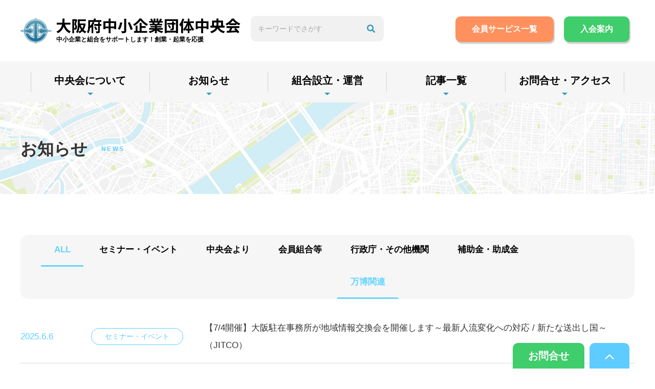

--- FILE ---
content_type: text/html; charset=UTF-8
request_url: https://www.maido.or.jp/news/news_category02/page/2/
body_size: 12970
content:
<!DOCTYPE html>
<!--[if IE 7]>
<html class="ie ie7" lang="ja">
<![endif]-->
<!--[if IE 8]>
<html class="ie ie8" lang="ja">
<![endif]-->
<!--[if !(IE 7) & !(IE 8)]><!-->
<html lang="ja">
<!--<![endif]-->
<head>
<meta charset="UTF-8">
<script type="text/javascript">
if ((navigator.userAgent.indexOf('iPhone') > 0) || navigator.userAgent.indexOf('iPod') > 0 || navigator.userAgent.indexOf('Android') > 0) {
    document.write('<meta name="viewport" content="width=device-width">');
}else{
    document.write('<meta name="viewport" content="width=1200">');
}
</script>
<meta http-equiv="X-UA-Compatible" content="IE=edge">
<link rel="shortcut icon" href="https://www.maido.or.jp/wp/wp-content/themes/maidoorjp/assets/images/favicon.ico">
<link rel="alternate" type="application/rss+xml" href="https://www.maido.or.jp/feed/">


<!-- Adobe Fonts : URW DIN -->
<link rel="stylesheet" href="https://use.typekit.net/fvg1lti.css">


<meta name='robots' content='index, follow, max-image-preview:large, max-snippet:-1, max-video-preview:-1' />

	<!-- This site is optimized with the Yoast SEO plugin v22.8 - https://yoast.com/wordpress/plugins/seo/ -->
	<title>セミナー・イベント | 大阪府中小企業団体中央会</title>
	<link rel="canonical" href="https://www.maido.or.jp/news/news_category02/page/2/" />
	<link rel="prev" href="https://www.maido.or.jp/news/news_category02/" />
	<link rel="next" href="https://www.maido.or.jp/news/news_category02/page/3/" />
	<meta property="og:locale" content="ja_JP" />
	<meta property="og:type" content="article" />
	<meta property="og:title" content="セミナー・イベント | 大阪府中小企業団体中央会" />
	<meta property="og:url" content="https://www.maido.or.jp/news/news_category02/" />
	<meta property="og:site_name" content="大阪府中小企業団体中央会" />
	<meta name="twitter:card" content="summary_large_image" />
	<script type="application/ld+json" class="yoast-schema-graph">{"@context":"https://schema.org","@graph":[{"@type":"CollectionPage","@id":"https://www.maido.or.jp/news/news_category02/","url":"https://www.maido.or.jp/news/news_category02/page/2/","name":"セミナー・イベント | 大阪府中小企業団体中央会","isPartOf":{"@id":"https://www.maido.or.jp/#website"},"breadcrumb":{"@id":"https://www.maido.or.jp/news/news_category02/page/2/#breadcrumb"},"inLanguage":"ja"},{"@type":"BreadcrumbList","@id":"https://www.maido.or.jp/news/news_category02/page/2/#breadcrumb","itemListElement":[{"@type":"ListItem","position":1,"name":"大阪府中小企業団体中央会HOME","item":"https://www.maido.or.jp/"},{"@type":"ListItem","position":2,"name":"お知らせ","item":"https://www.maido.or.jp/news/"},{"@type":"ListItem","position":3,"name":"セミナー・イベント"}]},{"@type":"WebSite","@id":"https://www.maido.or.jp/#website","url":"https://www.maido.or.jp/","name":"大阪府中小企業団体中央会","description":"中小企業と組合をサポートします！創業・起業を応援する大阪府中小企業団体中央会のホームページです","potentialAction":[{"@type":"SearchAction","target":{"@type":"EntryPoint","urlTemplate":"https://www.maido.or.jp/?s={search_term_string}"},"query-input":"required name=search_term_string"}],"inLanguage":"ja"}]}</script>
	<!-- / Yoast SEO plugin. -->


<style id='wp-img-auto-sizes-contain-inline-css'>
img:is([sizes=auto i],[sizes^="auto," i]){contain-intrinsic-size:3000px 1500px}
/*# sourceURL=wp-img-auto-sizes-contain-inline-css */
</style>
<style id='wp-emoji-styles-inline-css'>

	img.wp-smiley, img.emoji {
		display: inline !important;
		border: none !important;
		box-shadow: none !important;
		height: 1em !important;
		width: 1em !important;
		margin: 0 0.07em !important;
		vertical-align: -0.1em !important;
		background: none !important;
		padding: 0 !important;
	}
/*# sourceURL=wp-emoji-styles-inline-css */
</style>
<style id='wp-block-library-inline-css'>
:root{--wp-block-synced-color:#7a00df;--wp-block-synced-color--rgb:122,0,223;--wp-bound-block-color:var(--wp-block-synced-color);--wp-editor-canvas-background:#ddd;--wp-admin-theme-color:#007cba;--wp-admin-theme-color--rgb:0,124,186;--wp-admin-theme-color-darker-10:#006ba1;--wp-admin-theme-color-darker-10--rgb:0,107,160.5;--wp-admin-theme-color-darker-20:#005a87;--wp-admin-theme-color-darker-20--rgb:0,90,135;--wp-admin-border-width-focus:2px}@media (min-resolution:192dpi){:root{--wp-admin-border-width-focus:1.5px}}.wp-element-button{cursor:pointer}:root .has-very-light-gray-background-color{background-color:#eee}:root .has-very-dark-gray-background-color{background-color:#313131}:root .has-very-light-gray-color{color:#eee}:root .has-very-dark-gray-color{color:#313131}:root .has-vivid-green-cyan-to-vivid-cyan-blue-gradient-background{background:linear-gradient(135deg,#00d084,#0693e3)}:root .has-purple-crush-gradient-background{background:linear-gradient(135deg,#34e2e4,#4721fb 50%,#ab1dfe)}:root .has-hazy-dawn-gradient-background{background:linear-gradient(135deg,#faaca8,#dad0ec)}:root .has-subdued-olive-gradient-background{background:linear-gradient(135deg,#fafae1,#67a671)}:root .has-atomic-cream-gradient-background{background:linear-gradient(135deg,#fdd79a,#004a59)}:root .has-nightshade-gradient-background{background:linear-gradient(135deg,#330968,#31cdcf)}:root .has-midnight-gradient-background{background:linear-gradient(135deg,#020381,#2874fc)}:root{--wp--preset--font-size--normal:16px;--wp--preset--font-size--huge:42px}.has-regular-font-size{font-size:1em}.has-larger-font-size{font-size:2.625em}.has-normal-font-size{font-size:var(--wp--preset--font-size--normal)}.has-huge-font-size{font-size:var(--wp--preset--font-size--huge)}.has-text-align-center{text-align:center}.has-text-align-left{text-align:left}.has-text-align-right{text-align:right}.has-fit-text{white-space:nowrap!important}#end-resizable-editor-section{display:none}.aligncenter{clear:both}.items-justified-left{justify-content:flex-start}.items-justified-center{justify-content:center}.items-justified-right{justify-content:flex-end}.items-justified-space-between{justify-content:space-between}.screen-reader-text{border:0;clip-path:inset(50%);height:1px;margin:-1px;overflow:hidden;padding:0;position:absolute;width:1px;word-wrap:normal!important}.screen-reader-text:focus{background-color:#ddd;clip-path:none;color:#444;display:block;font-size:1em;height:auto;left:5px;line-height:normal;padding:15px 23px 14px;text-decoration:none;top:5px;width:auto;z-index:100000}html :where(.has-border-color){border-style:solid}html :where([style*=border-top-color]){border-top-style:solid}html :where([style*=border-right-color]){border-right-style:solid}html :where([style*=border-bottom-color]){border-bottom-style:solid}html :where([style*=border-left-color]){border-left-style:solid}html :where([style*=border-width]){border-style:solid}html :where([style*=border-top-width]){border-top-style:solid}html :where([style*=border-right-width]){border-right-style:solid}html :where([style*=border-bottom-width]){border-bottom-style:solid}html :where([style*=border-left-width]){border-left-style:solid}html :where(img[class*=wp-image-]){height:auto;max-width:100%}:where(figure){margin:0 0 1em}html :where(.is-position-sticky){--wp-admin--admin-bar--position-offset:var(--wp-admin--admin-bar--height,0px)}@media screen and (max-width:600px){html :where(.is-position-sticky){--wp-admin--admin-bar--position-offset:0px}}

/*# sourceURL=wp-block-library-inline-css */
</style><style id='global-styles-inline-css'>
:root{--wp--preset--aspect-ratio--square: 1;--wp--preset--aspect-ratio--4-3: 4/3;--wp--preset--aspect-ratio--3-4: 3/4;--wp--preset--aspect-ratio--3-2: 3/2;--wp--preset--aspect-ratio--2-3: 2/3;--wp--preset--aspect-ratio--16-9: 16/9;--wp--preset--aspect-ratio--9-16: 9/16;--wp--preset--color--black: #000000;--wp--preset--color--cyan-bluish-gray: #abb8c3;--wp--preset--color--white: #FFF;--wp--preset--color--pale-pink: #f78da7;--wp--preset--color--vivid-red: #cf2e2e;--wp--preset--color--luminous-vivid-orange: #ff6900;--wp--preset--color--luminous-vivid-amber: #fcb900;--wp--preset--color--light-green-cyan: #7bdcb5;--wp--preset--color--vivid-green-cyan: #00d084;--wp--preset--color--pale-cyan-blue: #8ed1fc;--wp--preset--color--vivid-cyan-blue: #0693e3;--wp--preset--color--vivid-purple: #9b51e0;--wp--preset--color--primary: #0073a8;--wp--preset--color--secondary: #005075;--wp--preset--color--dark-gray: #111;--wp--preset--color--light-gray: #767676;--wp--preset--gradient--vivid-cyan-blue-to-vivid-purple: linear-gradient(135deg,rgb(6,147,227) 0%,rgb(155,81,224) 100%);--wp--preset--gradient--light-green-cyan-to-vivid-green-cyan: linear-gradient(135deg,rgb(122,220,180) 0%,rgb(0,208,130) 100%);--wp--preset--gradient--luminous-vivid-amber-to-luminous-vivid-orange: linear-gradient(135deg,rgb(252,185,0) 0%,rgb(255,105,0) 100%);--wp--preset--gradient--luminous-vivid-orange-to-vivid-red: linear-gradient(135deg,rgb(255,105,0) 0%,rgb(207,46,46) 100%);--wp--preset--gradient--very-light-gray-to-cyan-bluish-gray: linear-gradient(135deg,rgb(238,238,238) 0%,rgb(169,184,195) 100%);--wp--preset--gradient--cool-to-warm-spectrum: linear-gradient(135deg,rgb(74,234,220) 0%,rgb(151,120,209) 20%,rgb(207,42,186) 40%,rgb(238,44,130) 60%,rgb(251,105,98) 80%,rgb(254,248,76) 100%);--wp--preset--gradient--blush-light-purple: linear-gradient(135deg,rgb(255,206,236) 0%,rgb(152,150,240) 100%);--wp--preset--gradient--blush-bordeaux: linear-gradient(135deg,rgb(254,205,165) 0%,rgb(254,45,45) 50%,rgb(107,0,62) 100%);--wp--preset--gradient--luminous-dusk: linear-gradient(135deg,rgb(255,203,112) 0%,rgb(199,81,192) 50%,rgb(65,88,208) 100%);--wp--preset--gradient--pale-ocean: linear-gradient(135deg,rgb(255,245,203) 0%,rgb(182,227,212) 50%,rgb(51,167,181) 100%);--wp--preset--gradient--electric-grass: linear-gradient(135deg,rgb(202,248,128) 0%,rgb(113,206,126) 100%);--wp--preset--gradient--midnight: linear-gradient(135deg,rgb(2,3,129) 0%,rgb(40,116,252) 100%);--wp--preset--font-size--small: 19.5px;--wp--preset--font-size--medium: 20px;--wp--preset--font-size--large: 36.5px;--wp--preset--font-size--x-large: 42px;--wp--preset--font-size--normal: 22px;--wp--preset--font-size--huge: 49.5px;--wp--preset--spacing--20: 0.44rem;--wp--preset--spacing--30: 0.67rem;--wp--preset--spacing--40: 1rem;--wp--preset--spacing--50: 1.5rem;--wp--preset--spacing--60: 2.25rem;--wp--preset--spacing--70: 3.38rem;--wp--preset--spacing--80: 5.06rem;--wp--preset--shadow--natural: 6px 6px 9px rgba(0, 0, 0, 0.2);--wp--preset--shadow--deep: 12px 12px 50px rgba(0, 0, 0, 0.4);--wp--preset--shadow--sharp: 6px 6px 0px rgba(0, 0, 0, 0.2);--wp--preset--shadow--outlined: 6px 6px 0px -3px rgb(255, 255, 255), 6px 6px rgb(0, 0, 0);--wp--preset--shadow--crisp: 6px 6px 0px rgb(0, 0, 0);}:where(.is-layout-flex){gap: 0.5em;}:where(.is-layout-grid){gap: 0.5em;}body .is-layout-flex{display: flex;}.is-layout-flex{flex-wrap: wrap;align-items: center;}.is-layout-flex > :is(*, div){margin: 0;}body .is-layout-grid{display: grid;}.is-layout-grid > :is(*, div){margin: 0;}:where(.wp-block-columns.is-layout-flex){gap: 2em;}:where(.wp-block-columns.is-layout-grid){gap: 2em;}:where(.wp-block-post-template.is-layout-flex){gap: 1.25em;}:where(.wp-block-post-template.is-layout-grid){gap: 1.25em;}.has-black-color{color: var(--wp--preset--color--black) !important;}.has-cyan-bluish-gray-color{color: var(--wp--preset--color--cyan-bluish-gray) !important;}.has-white-color{color: var(--wp--preset--color--white) !important;}.has-pale-pink-color{color: var(--wp--preset--color--pale-pink) !important;}.has-vivid-red-color{color: var(--wp--preset--color--vivid-red) !important;}.has-luminous-vivid-orange-color{color: var(--wp--preset--color--luminous-vivid-orange) !important;}.has-luminous-vivid-amber-color{color: var(--wp--preset--color--luminous-vivid-amber) !important;}.has-light-green-cyan-color{color: var(--wp--preset--color--light-green-cyan) !important;}.has-vivid-green-cyan-color{color: var(--wp--preset--color--vivid-green-cyan) !important;}.has-pale-cyan-blue-color{color: var(--wp--preset--color--pale-cyan-blue) !important;}.has-vivid-cyan-blue-color{color: var(--wp--preset--color--vivid-cyan-blue) !important;}.has-vivid-purple-color{color: var(--wp--preset--color--vivid-purple) !important;}.has-black-background-color{background-color: var(--wp--preset--color--black) !important;}.has-cyan-bluish-gray-background-color{background-color: var(--wp--preset--color--cyan-bluish-gray) !important;}.has-white-background-color{background-color: var(--wp--preset--color--white) !important;}.has-pale-pink-background-color{background-color: var(--wp--preset--color--pale-pink) !important;}.has-vivid-red-background-color{background-color: var(--wp--preset--color--vivid-red) !important;}.has-luminous-vivid-orange-background-color{background-color: var(--wp--preset--color--luminous-vivid-orange) !important;}.has-luminous-vivid-amber-background-color{background-color: var(--wp--preset--color--luminous-vivid-amber) !important;}.has-light-green-cyan-background-color{background-color: var(--wp--preset--color--light-green-cyan) !important;}.has-vivid-green-cyan-background-color{background-color: var(--wp--preset--color--vivid-green-cyan) !important;}.has-pale-cyan-blue-background-color{background-color: var(--wp--preset--color--pale-cyan-blue) !important;}.has-vivid-cyan-blue-background-color{background-color: var(--wp--preset--color--vivid-cyan-blue) !important;}.has-vivid-purple-background-color{background-color: var(--wp--preset--color--vivid-purple) !important;}.has-black-border-color{border-color: var(--wp--preset--color--black) !important;}.has-cyan-bluish-gray-border-color{border-color: var(--wp--preset--color--cyan-bluish-gray) !important;}.has-white-border-color{border-color: var(--wp--preset--color--white) !important;}.has-pale-pink-border-color{border-color: var(--wp--preset--color--pale-pink) !important;}.has-vivid-red-border-color{border-color: var(--wp--preset--color--vivid-red) !important;}.has-luminous-vivid-orange-border-color{border-color: var(--wp--preset--color--luminous-vivid-orange) !important;}.has-luminous-vivid-amber-border-color{border-color: var(--wp--preset--color--luminous-vivid-amber) !important;}.has-light-green-cyan-border-color{border-color: var(--wp--preset--color--light-green-cyan) !important;}.has-vivid-green-cyan-border-color{border-color: var(--wp--preset--color--vivid-green-cyan) !important;}.has-pale-cyan-blue-border-color{border-color: var(--wp--preset--color--pale-cyan-blue) !important;}.has-vivid-cyan-blue-border-color{border-color: var(--wp--preset--color--vivid-cyan-blue) !important;}.has-vivid-purple-border-color{border-color: var(--wp--preset--color--vivid-purple) !important;}.has-vivid-cyan-blue-to-vivid-purple-gradient-background{background: var(--wp--preset--gradient--vivid-cyan-blue-to-vivid-purple) !important;}.has-light-green-cyan-to-vivid-green-cyan-gradient-background{background: var(--wp--preset--gradient--light-green-cyan-to-vivid-green-cyan) !important;}.has-luminous-vivid-amber-to-luminous-vivid-orange-gradient-background{background: var(--wp--preset--gradient--luminous-vivid-amber-to-luminous-vivid-orange) !important;}.has-luminous-vivid-orange-to-vivid-red-gradient-background{background: var(--wp--preset--gradient--luminous-vivid-orange-to-vivid-red) !important;}.has-very-light-gray-to-cyan-bluish-gray-gradient-background{background: var(--wp--preset--gradient--very-light-gray-to-cyan-bluish-gray) !important;}.has-cool-to-warm-spectrum-gradient-background{background: var(--wp--preset--gradient--cool-to-warm-spectrum) !important;}.has-blush-light-purple-gradient-background{background: var(--wp--preset--gradient--blush-light-purple) !important;}.has-blush-bordeaux-gradient-background{background: var(--wp--preset--gradient--blush-bordeaux) !important;}.has-luminous-dusk-gradient-background{background: var(--wp--preset--gradient--luminous-dusk) !important;}.has-pale-ocean-gradient-background{background: var(--wp--preset--gradient--pale-ocean) !important;}.has-electric-grass-gradient-background{background: var(--wp--preset--gradient--electric-grass) !important;}.has-midnight-gradient-background{background: var(--wp--preset--gradient--midnight) !important;}.has-small-font-size{font-size: var(--wp--preset--font-size--small) !important;}.has-medium-font-size{font-size: var(--wp--preset--font-size--medium) !important;}.has-large-font-size{font-size: var(--wp--preset--font-size--large) !important;}.has-x-large-font-size{font-size: var(--wp--preset--font-size--x-large) !important;}
/*# sourceURL=global-styles-inline-css */
</style>

<style id='classic-theme-styles-inline-css'>
/*! This file is auto-generated */
.wp-block-button__link{color:#fff;background-color:#32373c;border-radius:9999px;box-shadow:none;text-decoration:none;padding:calc(.667em + 2px) calc(1.333em + 2px);font-size:1.125em}.wp-block-file__button{background:#32373c;color:#fff;text-decoration:none}
/*# sourceURL=/wp-includes/css/classic-themes.min.css */
</style>
<link rel='stylesheet' id='toc-screen-css' href='https://www.maido.or.jp/wp/wp-content/plugins/table-of-contents-plus/screen.min.css' media='all' />
<link rel='stylesheet' id='twentynineteen-style-css' href='https://www.maido.or.jp/wp/wp-content/themes/maidoorjp/style.css' media='all' />
<link rel='stylesheet' id='twentynineteen-print-style-css' href='https://www.maido.or.jp/wp/wp-content/themes/twentynineteen/print.css' media='print' />
<link rel='stylesheet' id='wp-pagenavi-css' href='https://www.maido.or.jp/wp/wp-content/plugins/wp-pagenavi/pagenavi-css.css' media='all' />
<link rel='stylesheet' id='va-social-buzz-css' href='https://www.maido.or.jp/wp/wp-content/plugins/va-social-buzz/assets/css/style.min.css' media='all' />
<style id='va-social-buzz-inline-css'>
.va-social-buzz .vasb_fb .vasb_fb_thumbnail{background-image:url(https://www.maido.or.jp/wp/wp-content/uploads/2022/04/cropped-logo_be.png);}#secondary #widget-area .va-social-buzz .vasb_fb .vasb_fb_like,#secondary .widget-area .va-social-buzz .vasb_fb .vasb_fb_like,#secondary.widget-area .va-social-buzz .vasb_fb .vasb_fb_like,.secondary .widget-area .va-social-buzz .vasb_fb .vasb_fb_like,.sidebar-container .va-social-buzz .vasb_fb .vasb_fb_like,.va-social-buzz .vasb_fb .vasb_fb_like{background-color:rgba(43,43,43,0.7);color:#ffffff;}@media only screen and (min-width:711px){.va-social-buzz .vasb_fb .vasb_fb_like{background-color:rgba(43,43,43,1);}}
/*# sourceURL=va-social-buzz-inline-css */
</style>
<script src="https://www.maido.or.jp/wp/wp-includes/js/jquery/jquery.min.js" id="jquery-core-js"></script>
<script src="https://www.maido.or.jp/wp/wp-includes/js/jquery/jquery-migrate.min.js" id="jquery-migrate-js"></script>
<link rel="https://api.w.org/" href="https://www.maido.or.jp/wp-json/" /><link rel="alternate" title="JSON" type="application/json" href="https://www.maido.or.jp/wp-json/wp/v2/categories/119" /><!-- Global site tag (gtag.js) - Google Analytics -->
<script async src="https://www.googletagmanager.com/gtag/js?id=UA-109290369-1"></script>
<script>
 window.dataLayer = window.dataLayer || [];
 function gtag(){dataLayer.push(arguments);}
 gtag('js', new Date());

 gtag('config', 'UA-109290369-1');
</script><link rel="icon" href="https://www.maido.or.jp/wp/wp-content/uploads/2022/04/cropped-logo_be-32x32.png" sizes="32x32" />
<link rel="icon" href="https://www.maido.or.jp/wp/wp-content/uploads/2022/04/cropped-logo_be-192x192.png" sizes="192x192" />
<link rel="apple-touch-icon" href="https://www.maido.or.jp/wp/wp-content/uploads/2022/04/cropped-logo_be-180x180.png" />
<meta name="msapplication-TileImage" content="https://www.maido.or.jp/wp/wp-content/uploads/2022/04/cropped-logo_be-270x270.png" />
		<style id="wp-custom-css">
			.download a{
     text-decoration:none;
 }

 .dlb{
 color:#fff;
 text-align:center;
 padding:5px;
 margin-top:15px;
 background-color:#4CC2F2;
 border-radius: 20px;
 box-shadow:0px 2px 2px #999;
 }		</style>
		
</head>
<body class="archive paged category category-news_category02 category-119 wp-embed-responsive paged-2 category-paged-2 wp-theme-twentynineteen wp-child-theme-maidoorjp hfeed image-filters-enabled">

  <div id="fb-root"></div>
  <script>(function(d, s, id) {
    var js, fjs = d.getElementsByTagName(s)[0];
    if (d.getElementById(id)) return;
    js = d.createElement(s); js.id = id;
    js.src = "//connect.facebook.net/ja_JP/sdk.js#xfbml=1&version=v2.5";
    fjs.parentNode.insertBefore(js, fjs);
  }(document, 'script', 'facebook-jssdk'));</script>

  <div id="container" class="sub js-imageloaded js-scroll animation_fadein">
    
    <!-- HEADER -->
    <header class="header-global" id="header">
      <div class="inner flex-parent">
        <div class="header-left flex-child flex-parent">
          <div class="header-logo">
            <div class="logo">
              <div class="logo-assort pc">
                <a href="https://www.maido.or.jp"><img src="https://www.maido.or.jp/wp/wp-content/themes/maidoorjp/assets/images/logo-text.png" alt="大阪府中小企業団体中央会" width="360"></a>
                <h1 class="sitetitle">中小企業と組合をサポートします！創業・起業を応援</h1>
              </div>
              <p class="sp">
                <a href="https://www.maido.or.jp"><img src="https://www.maido.or.jp/wp/wp-content/themes/maidoorjp/assets/images/logo.png" alt="大阪府中小企業団体中央会"></a>
              </p>
            </div>
          </div>
          <div class="header-search pc">
            									<form method="get" class="searchform" action="https://www.maido.or.jp/">
										<label for="s" class="assistive-text"></label>
										<input type="text" class="field" name="s" placeholder="キーワードでさがす" />
										<input type="submit" class="submit" name="submit" value="GO" />
									</form>
          </div>
        </div>
        <div class="header-right flex-child">
          <div class="header-button pc">
            <ul class="list-button">
              <li class="katuyojutu"><a href="https://www.maido.or.jp/chuokaiannai/katuyojutu">会員サービス一覧</a></li>
              <li class="kanyuannai"><a href="https://www.maido.or.jp/chuokaiannai/kanyuannai">入会案内</a></li>
            </ul>
          </div>
          <!-- NAV - SP - TOGGLER -->
          <ul class="nav-icon sp">
            <li class="toggler js-toggler-nav">
              <a class="trigger-bars">
                <span></span>
                <span></span>
                <span></span>
              </a>
            </li>
          </ul>
        </div>
      </div><!-- /.inner -->
      <!-- NAV - PC -->
      <nav class="nav-pc pc" role="navigation" itemscope itemtype="http://www.schema.org/SiteNavigationElement">
        <div class="inner wrapper">
          <div class="menu-nav-main-container"><ul id="menu-nav-main" class="nav-main"><li id="menu-item-1844" class="menu-item menu-item-type-post_type menu-item-object-page menu-item-has-children menu-item-1844"><a href="https://www.maido.or.jp/chuokaiannai/" aria-haspopup="true" aria-expanded="false">中央会について</a>
<ul class="sub-menu">
	<li id="menu-item-1850" class="menu-item menu-item-type-post_type menu-item-object-page menu-item-1850"><a href="https://www.maido.or.jp/chuokaiannai/jisshijigyo-nav/kyosai/">共済制度</a></li>
	<li id="menu-item-7015" class="menu-item menu-item-type-custom menu-item-object-custom menu-item-7015"><a href="https://www.maido.or.jp/chuokaiannai/kanyuannai/">加入のご案内</a></li>
	<li id="menu-item-3975" class="menu-item menu-item-type-post_type menu-item-object-page menu-item-3975"><a href="https://www.maido.or.jp/chuokaiannai/jisshijigyo-nav/mail-info/">メール情報配信サービス</a></li>
	<li id="menu-item-7766" class="menu-item menu-item-type-post_type menu-item-object-page menu-item-7766"><a href="https://www.maido.or.jp/hyousho/">各種表彰について</a></li>
	<li id="menu-item-4425" class="menu-item menu-item-type-custom menu-item-object-custom menu-item-4425"><a href="https://www.maido.or.jp/jinzaimatching/">人材マッチングセンター（無料職業紹介事業）</a></li>
	<li id="menu-item-4426" class="menu-item menu-item-type-custom menu-item-object-custom menu-item-4426"><a href="https://www.maido.or.jp/20221006support/">中小企業活性化サポートセンター</a></li>
	<li id="menu-item-7284" class="menu-item menu-item-type-post_type menu-item-object-page menu-item-7284"><a href="https://www.maido.or.jp/chuokaiannai/%e4%b8%ad%e5%b0%8f%e4%bc%81%e6%a5%ad%e3%81%ae%e4%ba%ba%e6%9d%90%e7%a2%ba%e4%bf%9d%e6%94%af%e6%8f%b4%e3%82%b3%e3%83%bc%e3%83%8a%e3%83%bc-2/">中小企業の人材確保支援コーナー</a></li>
	<li id="menu-item-7767" class="menu-item menu-item-type-post_type menu-item-object-page menu-item-7767"><a href="https://www.maido.or.jp/chuokaiannai/jisshijigyo-nav/mono_hojokin/">ものづくり補助金</a></li>
	<li id="menu-item-6103" class="menu-item menu-item-type-post_type menu-item-object-page menu-item-6103"><a href="https://www.maido.or.jp/chuokaiannai/jisshijigyo-nav/shoryokuka/">中小企業省力化投資補助金</a></li>
</ul>
</li>
<li id="menu-item-1861" class="menu-item menu-item-type-custom menu-item-object-custom menu-item-1861"><a href="https://www.maido.or.jp/news/">お知らせ</a></li>
<li id="menu-item-3161" class="menu-item menu-item-type-post_type menu-item-object-page menu-item-has-children menu-item-3161"><a href="https://www.maido.or.jp/kumiaiunei-nav/" aria-haspopup="true" aria-expanded="false">組合設立・運営</a>
<ul class="sub-menu">
	<li id="menu-item-1857" class="menu-item menu-item-type-post_type menu-item-object-page menu-item-1857"><a href="https://www.maido.or.jp/kumiaiunei-nav/yoshiki/">行政庁への届出・申請様式</a></li>
</ul>
</li>
<li id="menu-item-1860" class="menu-item menu-item-type-custom menu-item-object-custom menu-item-has-children menu-item-1860"><a href="https://www.maido.or.jp/media/" aria-haspopup="true" aria-expanded="false">記事一覧</a>
<ul class="sub-menu">
	<li id="menu-item-4085" class="menu-item menu-item-type-custom menu-item-object-custom menu-item-4085"><a href="https://www.maido.or.jp/media/jigyo/">事業紹介</a></li>
	<li id="menu-item-4083" class="menu-item menu-item-type-custom menu-item-object-custom menu-item-4083"><a href="https://www.maido.or.jp/media/%e8%aa%bf%e6%9f%bb/">各種調査</a></li>
	<li id="menu-item-4084" class="menu-item menu-item-type-custom menu-item-object-custom menu-item-4084"><a href="https://www.maido.or.jp/media/%e4%ba%8b%e6%a5%ad%e5%ae%9f%e6%96%bd%e5%a0%b1%e5%91%8a/">事業実施報告</a></li>
</ul>
</li>
<li id="menu-item-1843" class="menu-item menu-item-type-post_type menu-item-object-page menu-item-1843"><a href="https://www.maido.or.jp/contact/">お問合せ・アクセス</a></li>
</ul></div>          
        </div>
      </nav>
      <!-- NAV - SP -->
      <nav class="nav-sp sp js-nav" role="navigation" itemscope itemtype="http://www.schema.org/SiteNavigationElement">
        <div class="inner">
          <p class="logo">
            <a href="https://www.maido.or.jp"><img src="https://www.maido.or.jp/wp/wp-content/themes/maidoorjp/assets/images/logo.png" alt="大阪府中小企業団体中央会"></a>
          </p>
          <div class="menu-nav-main-container"><ul id="menu-nav-main-1" class="nav-main"><li class="menu-item menu-item-type-post_type menu-item-object-page menu-item-has-children menu-item-1844"><a href="https://www.maido.or.jp/chuokaiannai/" aria-haspopup="true" aria-expanded="false">中央会について</a>
<ul class="sub-menu">
	<li class="menu-item menu-item-type-post_type menu-item-object-page menu-item-1850"><a href="https://www.maido.or.jp/chuokaiannai/jisshijigyo-nav/kyosai/">共済制度</a></li>
	<li class="menu-item menu-item-type-custom menu-item-object-custom menu-item-7015"><a href="https://www.maido.or.jp/chuokaiannai/kanyuannai/">加入のご案内</a></li>
	<li class="menu-item menu-item-type-post_type menu-item-object-page menu-item-3975"><a href="https://www.maido.or.jp/chuokaiannai/jisshijigyo-nav/mail-info/">メール情報配信サービス</a></li>
	<li class="menu-item menu-item-type-post_type menu-item-object-page menu-item-7766"><a href="https://www.maido.or.jp/hyousho/">各種表彰について</a></li>
	<li class="menu-item menu-item-type-custom menu-item-object-custom menu-item-4425"><a href="https://www.maido.or.jp/jinzaimatching/">人材マッチングセンター（無料職業紹介事業）</a></li>
	<li class="menu-item menu-item-type-custom menu-item-object-custom menu-item-4426"><a href="https://www.maido.or.jp/20221006support/">中小企業活性化サポートセンター</a></li>
	<li class="menu-item menu-item-type-post_type menu-item-object-page menu-item-7284"><a href="https://www.maido.or.jp/chuokaiannai/%e4%b8%ad%e5%b0%8f%e4%bc%81%e6%a5%ad%e3%81%ae%e4%ba%ba%e6%9d%90%e7%a2%ba%e4%bf%9d%e6%94%af%e6%8f%b4%e3%82%b3%e3%83%bc%e3%83%8a%e3%83%bc-2/">中小企業の人材確保支援コーナー</a></li>
	<li class="menu-item menu-item-type-post_type menu-item-object-page menu-item-7767"><a href="https://www.maido.or.jp/chuokaiannai/jisshijigyo-nav/mono_hojokin/">ものづくり補助金</a></li>
	<li class="menu-item menu-item-type-post_type menu-item-object-page menu-item-6103"><a href="https://www.maido.or.jp/chuokaiannai/jisshijigyo-nav/shoryokuka/">中小企業省力化投資補助金</a></li>
</ul>
</li>
<li class="menu-item menu-item-type-custom menu-item-object-custom menu-item-1861"><a href="https://www.maido.or.jp/news/">お知らせ</a></li>
<li class="menu-item menu-item-type-post_type menu-item-object-page menu-item-has-children menu-item-3161"><a href="https://www.maido.or.jp/kumiaiunei-nav/" aria-haspopup="true" aria-expanded="false">組合設立・運営</a>
<ul class="sub-menu">
	<li class="menu-item menu-item-type-post_type menu-item-object-page menu-item-1857"><a href="https://www.maido.or.jp/kumiaiunei-nav/yoshiki/">行政庁への届出・申請様式</a></li>
</ul>
</li>
<li class="menu-item menu-item-type-custom menu-item-object-custom menu-item-has-children menu-item-1860"><a href="https://www.maido.or.jp/media/" aria-haspopup="true" aria-expanded="false">記事一覧</a>
<ul class="sub-menu">
	<li class="menu-item menu-item-type-custom menu-item-object-custom menu-item-4085"><a href="https://www.maido.or.jp/media/jigyo/">事業紹介</a></li>
	<li class="menu-item menu-item-type-custom menu-item-object-custom menu-item-4083"><a href="https://www.maido.or.jp/media/%e8%aa%bf%e6%9f%bb/">各種調査</a></li>
	<li class="menu-item menu-item-type-custom menu-item-object-custom menu-item-4084"><a href="https://www.maido.or.jp/media/%e4%ba%8b%e6%a5%ad%e5%ae%9f%e6%96%bd%e5%a0%b1%e5%91%8a/">事業実施報告</a></li>
</ul>
</li>
<li class="menu-item menu-item-type-post_type menu-item-object-page menu-item-1843"><a href="https://www.maido.or.jp/contact/">お問合せ・アクセス</a></li>
</ul></div>                    <div class="nav-sp-search">
            									<form method="get" class="searchform" action="https://www.maido.or.jp/">
										<label for="s" class="assistive-text"></label>
										<input type="text" class="field" name="s" placeholder="キーワードでさがす" />
										<input type="submit" class="submit" name="submit" value="GO" />
									</form>            
          </div>
          <div class="nav-sp-button">
            <ul class="list-button">
              <li class="katuyojutu"><a href="https://www.maido.or.jp/chuokaiannai/katuyojutu">会員サービス一覧</a></li>
              <li class="kanyuannai"><a href="https://www.maido.or.jp/chuokaiannai/kanyuannai">入会案内</a></li>
            </ul>
          </div>
        </div>
      </nav>
    </header>
    <div id="cont">
      <div id="main">
        <main role="main">



          <!-- BREADCRUMBS : パンくずリスト -->
          <div id="breadcrumbs" class="hidden">
              <div class="wrapper">
                  <p><span><span><a href="https://www.maido.or.jp/">大阪府中小企業団体中央会HOME</a></span> » <span><a href="https://www.maido.or.jp/news/">お知らせ</a></span> » <span><a href="https://www.maido.or.jp/news/news_category02/">セミナー・イベント</a></span> » <span class="breadcrumb_last" aria-current="page">ページ 2</span></span></p>
              </div>
          </div>




					


					<!-- SUB - FRISTVIEW -->
					<section class="sub-fv">
						<div class="wrapper">
							<div class="title">
								<span class="japanese">お知らせ</span>
								<span class="english">NEWS</span>
							</div>
						</div>
					</section>



					<article class="sub-contents">
						<div class="section">
							<div class="wrapper">

								<ul id="tab1" class="tabs">
									<li><a href="https://www.maido.or.jp/news/">ALL</a></li>
										<li class="cat-item cat-item-119 current-cat"><a aria-current="page" href="https://www.maido.or.jp/news/news_category02/">セミナー・イベント</a>
</li>
	<li class="cat-item cat-item-118"><a href="https://www.maido.or.jp/news/news_category01/">中央会より</a>
</li>
	<li class="cat-item cat-item-120"><a href="https://www.maido.or.jp/news/news_category03/">会員組合等</a>
</li>
	<li class="cat-item cat-item-121"><a href="https://www.maido.or.jp/news/news_category04/">行政庁・その他機関</a>
<ul class='children'>
	<li class="cat-item cat-item-124"><a href="https://www.maido.or.jp/news/news_category04/%e4%b8%87%e5%8d%9a%e9%96%a2%e9%80%a3/">万博関連</a>
</li>
</ul>
</li>
	<li class="cat-item cat-item-130"><a href="https://www.maido.or.jp/news/%e8%a3%9c%e5%8a%a9%e9%87%91%e3%83%bb%e5%8a%a9%e6%88%90%e9%87%91/">補助金・助成金</a>
</li>
								</ul>
											
								
									<ul class="list-information">

										
										
									<li>
										<div class="date"><time datetime="2025-06-06" itemprop="datePublished" content="2025-06-06">2025.6.6</time></div>
										<div class="category"><a class="category-news_category02" href="https://www.maido.or.jp/news/news_category02/"><span>セミナー・イベント</span></a></div>
										<div class="text"><p><a href="https://www.maido.or.jp/20250606_02/">【7/4開催】大阪駐在事務所が地域情報交換会を開催します～最新人流変化への対応 / 新たな送出し国～（JITCO）</a></div>
									</li>

										
										
									<li>
										<div class="date"><time datetime="2025-06-06" itemprop="datePublished" content="2025-06-06">2025.6.6</time></div>
										<div class="category"><a class="category-news_category02" href="https://www.maido.or.jp/news/news_category02/"><span>セミナー・イベント</span></a></div>
										<div class="text"><p><a href="https://www.maido.or.jp/20250606_01/">【7/4開催】令和７年度事業者向け太陽光発電導入セミナーを開催します！（大阪府）</a></div>
									</li>

										
										
									<li>
										<div class="date"><time datetime="2025-05-15" itemprop="datePublished" content="2025-05-15">2025.5.15</time></div>
										<div class="category"><a class="category-news_category02" href="https://www.maido.or.jp/news/news_category02/"><span>セミナー・イベント</span></a></div>
										<div class="text"><p><a href="https://www.maido.or.jp/20250515_01/">【6月開催】よく分かる！製造業のサイバーリスク対応～最新の事例とともに（MS&amp;ADインターリスク総研(株)）</a></div>
									</li>

										
										
									<li>
										<div class="date"><time datetime="2025-05-13" itemprop="datePublished" content="2025-05-13">2025.5.13</time></div>
										<div class="category"><a class="category-news_category02" href="https://www.maido.or.jp/news/news_category02/"><span>セミナー・イベント</span></a></div>
										<div class="text"><p><a href="https://www.maido.or.jp/20250513_01/">受付終了：【９/８開催】令和7年度第１回共済事業セミナー 異業種交流会（大阪府中央会）</a></div>
									</li>

										
										
									<li>
										<div class="date"><time datetime="2025-03-14" itemprop="datePublished" content="2025-03-14">2025.3.14</time></div>
										<div class="category"><a class="category-news_category02" href="https://www.maido.or.jp/news/news_category02/"><span>セミナー・イベント</span></a></div>
										<div class="text"><p><a href="https://www.maido.or.jp/202500314_01/">【4/12開催】第11回全国シーリンググランプリを開催します（関西シーリング工事業協同組合）</a></div>
									</li>

										
										
									<li>
										<div class="date"><time datetime="2025-02-25" itemprop="datePublished" content="2025-02-25">2025.2.25</time></div>
										<div class="category"><a class="category-news_category02" href="https://www.maido.or.jp/news/news_category02/"><span>セミナー・イベント</span></a></div>
										<div class="text"><p><a href="https://www.maido.or.jp/20250225_01/">【3/21開催】大阪府初！田村淳プロデュース「イタコト展」を開催します（大阪葬祭事業協同組合）</a></div>
									</li>

										
										
									<li>
										<div class="date"><time datetime="2025-02-19" itemprop="datePublished" content="2025-02-19">2025.2.19</time></div>
										<div class="category"><a class="category-news_category02" href="https://www.maido.or.jp/news/news_category02/"><span>セミナー・イベント</span></a></div>
										<div class="text"><p><a href="https://www.maido.or.jp/20250219_01/">【3/12開催】中小企業省力化投資補助金セミナー2025in大阪を開催します（大阪府中央会）</a></div>
									</li>

										
										
									<li>
										<div class="date"><time datetime="2025-02-18" itemprop="datePublished" content="2025-02-18">2025.2.18</time></div>
										<div class="category"><a class="category-news_category02" href="https://www.maido.or.jp/news/news_category02/"><span>セミナー・イベント</span></a></div>
										<div class="text"><p><a href="https://www.maido.or.jp/20250218_02/">【3/7開催】令和6年度　第3回組合代表者並びに事務局責任者合同会議の開催について（大阪府中央会）</a></div>
									</li>

										
										
									<li>
										<div class="date"><time datetime="2025-02-14" itemprop="datePublished" content="2025-02-14">2025.2.14</time></div>
										<div class="category"><a class="category-news_category02" href="https://www.maido.or.jp/news/news_category02/"><span>セミナー・イベント</span></a></div>
										<div class="text"><p><a href="https://www.maido.or.jp/20250214_01/">【実施報告】令和６年度第２回共済事業セミナー＆異業種交流会を開催しました。</a></div>
									</li>

										
										
									<li>
										<div class="date"><time datetime="2025-01-31" itemprop="datePublished" content="2025-01-31">2025.1.31</time></div>
										<div class="category"><a class="category-news_category02" href="https://www.maido.or.jp/news/news_category02/"><span>セミナー・イベント</span></a></div>
										<div class="text"><p><a href="https://www.maido.or.jp/2024_poly/">【最新情報】２０２４年度　社員教育研修のご案内（ポリテクセンター関西）</a></div>
									</li>

										
										
									<li>
										<div class="date"><time datetime="2025-01-31" itemprop="datePublished" content="2025-01-31">2025.1.31</time></div>
										<div class="category"><a class="category-news_category02" href="https://www.maido.or.jp/news/news_category02/"><span>セミナー・イベント</span></a></div>
										<div class="text"><p><a href="https://www.maido.or.jp/20250131-2/">【8/27開催】大阪・関西万博2025 会場内イベント（リボーンステージイベント）の出演・出展者を募集します。(～2/28まで）</a></div>
									</li>

										
										
									<li>
										<div class="date"><time datetime="2025-01-07" itemprop="datePublished" content="2025-01-07">2025.1.7</time></div>
										<div class="category"><a class="category-news_category02" href="https://www.maido.or.jp/news/news_category02/"><span>セミナー・イベント</span></a></div>
										<div class="text"><p><a href="https://www.maido.or.jp/20250107_01/">【3/3開催】第5回「講演会・キラリと光る技術のプレゼン大会」を開催いたします（KIAC）</a></div>
									</li>

										
									</ul>
									<div class='wp-pagenavi' role='navigation'>
<span class='pages'>2 / 13</span><a class="previouspostslink" rel="prev" aria-label="前のページ" href="https://www.maido.or.jp/news/news_category02/">&laquo;</a><a class="page smaller" title="ページ 1" href="https://www.maido.or.jp/news/news_category02/">1</a><span aria-current='page' class='current'>2</span><a class="page larger" title="ページ 3" href="https://www.maido.or.jp/news/news_category02/page/3/">3</a><a class="page larger" title="ページ 4" href="https://www.maido.or.jp/news/news_category02/page/4/">4</a><a class="page larger" title="ページ 5" href="https://www.maido.or.jp/news/news_category02/page/5/">5</a><span class='extend'>...</span><a class="larger page" title="ページ 10" href="https://www.maido.or.jp/news/news_category02/page/10/">10</a><span class='extend'>...</span><a class="nextpostslink" rel="next" aria-label="次のページ" href="https://www.maido.or.jp/news/news_category02/page/3/">&raquo;</a><a class="last" aria-label="Last Page" href="https://www.maido.or.jp/news/news_category02/page/13/">最後 &raquo;</a>
</div>
								
							</div><!-- /.wrapper -->
						</div>
					</article>



										<!-- CONTACT [お問合せはこちら] -->
					<aside class="action">
						<div class="section">
							<div class="wrapper">
								<div class="inner js-inview inview-zoom">
									<div class="box contact-area">
										<ul class="contact-lineup flex-parent responsive reverse">
											<li class="lineup js-match contact flex-child">
												<a href="contact/">
													<div class="text">
														<p class="english">CONTACT</p>
														<p class="japanese">お問合せはこちら</p>
													</div>
												</a>
											</li>
											<li class="lineup js-match logo flex-child">
												<img src="https://www.maido.or.jp/wp/wp-content/themes/maidoorjp/assets/images/logo.png" alt="大阪府中小企業団体中央会" width="430">
											</li>
										</ul>
									</div>
									<div class="box tel-area">
										<ul class="tel-lineup flex-parent responsive">
											<li class="lineup lineup01 flex-child js-match">
												<div class="lineup-inner">
													<p class="title">組合設立・運営のご相談</p>
													<p class="tel">
														<a href="tel:06-6947-4371"><i class="icon-tel"></i>06-6947-4371</a>
													</p>
													<p class="sub">（連携支援部）</p>
												</div>
											</li>
											<li class="lineup lineup02 flex-child js-match">
												<div class="lineup-inner">
													<p class="title">商店街振興組合の設立・運営のご相談</p>
													<p class="tel">
														<a href="tel:06-6947-4372"><i class="icon-tel"></i>06-6947-4372</a>
													</p>
													<p class="sub">（連携支援部　連携対策課）</p>
												</div>
											</li>
											<li class="lineup lineup03 flex-child js-match">
												<div class="lineup-inner">
													<p class="title">ものづくり補助金に関するご相談</p>
													<p class="sub">●大阪府の採択事業者に対するサポート</p>
													<p class="tel">
														<a href="tel:06-6947-4378"><i class="icon-tel"></i>06-6947-4378</a>
													</p>
													<p class="sub">（ものづくり中小企業支援室）</p>

													<p class="title">応募申請等全般の質問・ご相談</p>
													<p class="tel">
														<a href="tel:050-8880-4053"><i class="icon-tel"></i>050-3821-7013</a>
													</p>
													<p class="sub">（ものづくり補助金事務局サポートセンター）</p>
													<!-- <p class="title">ものづくり補助金のお問合せ先</p>
													<div class="flex-parent responsive">
														<div class="flex-child">
															<p class="title">大阪府の採択事業者に対するサポート</p>
															<p class="tel">
																<a href="tel:06-6947-4378"><i class="icon-tel"></i>06-6947-4378</a>
															</p>
															<p class="sub">（ものづくり中小企業支援室）</p>
														</div>
														<div class="flex-child">
															<p class="title">応募申請等全般の質問・ご相談</p>
															<p class="tel">
																<a href="tel:050-8880-4053"><i class="icon-tel"></i>050-3821-7013</a>
															</p>
															<p class="sub">（ものづくり補助金事務局サポートセンター）</p>
														</div>
													</div> -->
												</div>
											</li>
											<li class="lineup lineup04 flex-child js-match">
												<div class="lineup-inner">
													<p class="title">その他のお問合せ</p>
													<p class="tel">
														<a href="tel:06-6947-4370"><i class="icon-tel"></i>06-6947-4370</a>
													</p>
													<p class="sub">（代表・総務部）</p>
												</div>
											</li>
										</ul>
									</div>
								</div>
							</div><!-- /.wrapper -->
						</div>
					</aside>
					



				
				</main>
			</div><!-- / #main -->
		</div><!-- / #cont -->
		<footer class="footer-global" id="footer">
			<div class="footer-area">
				<div class="wrapper">
					<div class="flex-parent responsive">
						<div class="flex-child footer-left">
							<div class="logo">
								<div class="logo-assort pc">
									<a href="https://www.maido.or.jp"><img src="https://www.maido.or.jp/wp/wp-content/themes/maidoorjp/assets/images/logo-text.png" alt="大阪府中小企業団体中央会" width="360"></a>
									<h1 class="sitetitle">中小企業と組合をサポートします！創業・起業を応援</h1>
								</div>
								<p class="sp">
									<a href="https://www.maido.or.jp"><img src="https://www.maido.or.jp/wp/wp-content/themes/maidoorjp/assets/images/logo.png" alt="大阪府中小企業団体中央会"></a>
								</p>
							</div>
							<p class="address">〒540-0029大阪市中央区本町橋2番5号<br class="sp">（マイドームおおさか6F）<br>TEL.06-6947-4370/FAX.06-6947-4374</p>
						</div>
						<div class="flex-child footer-right">
							<div class="nav-footer pc">
								<ul>
									<li><a href="https://www.maido.or.jp">トップページ</a></li>
									<li><a href="https://www.maido.or.jp/chuokaiannai/">中央会について</a></li>
								</ul>
								<ul>
									<li><a href="https://www.maido.or.jp/kumiaiunei-nav/">組合設立・運営</a></li>
									<li><a href="https://www.maido.or.jp/media/">記事一覧</a></li>
									<li><a href="https://www.maido.or.jp/contact/">お問合せ・アクセス</a></li>
									<li><a href="https://www.maido.or.jp/chuokaiannai/katuyojutu/">会員サービス一覧</a></li>
								</ul>
								<ul>
									<li><a href="https://www.maido.or.jp/chuokaiannai/kanyu/">入会案内ページ</a></li>
									<li><a href="https://www.maido.or.jp/news/">お知らせ一覧</a></li>
								</ul>
							</div>
						</div>
					</div>
				</div><!-- /.wrapper -->
			</div>
			<div class="copyright-area">
				<div class="wrapper">
					<ul class="list-copyright">
						<li class="copyright">Copyright &copy; Osaka Prefectual Federation of Small Business Associations All Rights Reserved.</li>
						<li class="link">
							<a target="_blank" href="https://www.maido.or.jp/wp/wp-content/uploads/2022/04/ab6de3dd2b9887fa434a9063e0b9459b.pdf">個人情報保護方針</a>
						</li>
					</ul>
					<div class="pagetop-area">
						<ul>
							<li class="contact">
								<a href="https://www.maido.or.jp/contact/">お問合せ</a>
							</li>
							<li class="pagetop">
								<a class="anchor-link" href="#container"><i class="icon-pagetop"></i></a>
							</li>
						</ul>
					</div>
				</div><!-- /.wrapper -->
			</div>
		</footer>
	</div><!--/#container -->

	<!-- imagesLoaded [画像の読み込みを検知] -->
	<!-- <script src="https://cdnjs.cloudflare.com/ajax/libs/jquery.imagesloaded/3.2.0/imagesloaded.pkgd.min.js"></script> -->
	<script type="text/javascript" src="https://www.maido.or.jp/wp/wp-content/themes/maidoorjp/assets/js/lib/imagesloaded.pkgd.min.js"></script>
	<script type="text/javascript" src="https://www.maido.or.jp/wp/wp-content/themes/maidoorjp/assets/js/lib/jquery.inview.min.js"></script>

	<script type="text/javascript" src="https://www.maido.or.jp/wp/wp-content/themes/maidoorjp/assets/js/lib/jquery.easing.js"></script>
	<script type="text/javascript" src="https://www.maido.or.jp/wp/wp-content/themes/maidoorjp/assets/js/script.js"></script>

	<!-- matchHeight -->
	<script type="text/javascript" src="https://www.maido.or.jp/wp/wp-content/themes/maidoorjp/assets/js/lib/jquery.matchHeight.js"></script>
	<script type="text/javascript">
	jQuery(function() {
		jQuery('.js-match').matchHeight();
	});
	</script>

	<!-- flexslider.js -->
	<link href="https://www.maido.or.jp/wp/wp-content/themes/maidoorjp/assets/js/lib/flexslider.css" rel="stylesheet" type="text/css" media="all">
	<script type="text/javascript" src="https://www.maido.or.jp/wp/wp-content/themes/maidoorjp/assets/js/lib/jquery.flexslider.js"></script>
	<script type="text/javascript">

	jQuery(document).ready(function() {
		jQuery('.js-slider').flexslider({
			animation: "slide",
			slideshowSpeed: 4500,
			animationSpeed: 800,
			animationLoop: true,
			directionNav: false,
			controlNav: true,
			//randomize: true
			pauseOnAction: false, // 操作中にスライドを停止
		});
		jQuery('.js-slider-sp').flexslider({
			animation: "slide",
			slideshowSpeed: 4500,
			animationSpeed: 800,
			animationLoop: true,
			directionNav: false,
			controlNav: true,
			//randomize: true
			pauseOnAction: false, // 操作中にスライドを停止
		});
	});
	</script>

	<!-- タブ切替 -->
	<script type="text/javascript">
		jQuery(function(){
			// setting
			jQuery('.tabbox:first-child').show();
			jQuery('.tabs li:first-child').addClass('active');
			jQuery('#tab1 li').click(function() {
				jQuery('#tab1 li').removeClass('active');
				jQuery(this).addClass('active');
				jQuery('.tab-container .tabbox').hide();
				jQuery(jQuery(this).find('a').attr('href')).fadeIn("slow");
				return false;
			});
		});
	</script>


	<!-- swiper -->
	<link rel="stylesheet" href="https://www.maido.or.jp/wp/wp-content/themes/maidoorjp/assets/js/lib/swiper.min.css">
	<script type="text/javascript" src="https://www.maido.or.jp/wp/wp-content/themes/maidoorjp/assets/js/lib/swiper.min.js"></script>
	<!-- 
	===============================================
	【重要】 スライダー : 1コセンタリング用
	================================================
	-->
	<script>
	var swiper = new Swiper('.swiper-container', {
		pagination: '.swiper-pagination',
		paginationClickable: true,
		nextButton: '.swiper-button-next',
		prevButton: '.swiper-button-prev',
		slidesPerView: 'auto', // 'auto'にしないと最後の画像で頭出ししない。
		slidesPerView: 1, // 画面にスライドを何枚レイアウトするか
		spaceBetween: 0,
		// centeredSlides : true,
		loop: true,
		parallax: true,
		loopFillGroupWithBlank : false, 
		loopAdditionalSlides: 1, 
		// centeredSlides: true,
		
		breakpoints: {
		600: {
			slidesPerView: 'auto', // 'auto'にしないと最後の画像で頭出ししない。
			slidesPerView: 1, // 画面にスライドを何枚レイアウトするか
			spaceBetween: 0
			}
		}
	});
	</script>


<script type="speculationrules">
{"prefetch":[{"source":"document","where":{"and":[{"href_matches":"/*"},{"not":{"href_matches":["/wp/wp-*.php","/wp/wp-admin/*","/wp/wp-content/uploads/*","/wp/wp-content/*","/wp/wp-content/plugins/*","/wp/wp-content/themes/maidoorjp/*","/wp/wp-content/themes/twentynineteen/*","/*\\?(.+)"]}},{"not":{"selector_matches":"a[rel~=\"nofollow\"]"}},{"not":{"selector_matches":".no-prefetch, .no-prefetch a"}}]},"eagerness":"conservative"}]}
</script>
	<script>
	/(trident|msie)/i.test(navigator.userAgent)&&document.getElementById&&window.addEventListener&&window.addEventListener("hashchange",function(){var t,e=location.hash.substring(1);/^[A-z0-9_-]+$/.test(e)&&(t=document.getElementById(e))&&(/^(?:a|select|input|button|textarea)$/i.test(t.tagName)||(t.tabIndex=-1),t.focus())},!1);
	</script>
	<script id="toc-front-js-extra">
var tocplus = {"smooth_scroll":"1","visibility_show":"\u8868\u793a","visibility_hide":"\u975e\u8868\u793a","width":"Auto"};
//# sourceURL=toc-front-js-extra
</script>
<script src="https://www.maido.or.jp/wp/wp-content/plugins/table-of-contents-plus/front.min.js" id="toc-front-js"></script>
<script src="https://www.maido.or.jp/wp/wp-content/themes/twentynineteen/js/priority-menu.js" id="twentynineteen-priority-menu-js"></script>
<script src="https://www.maido.or.jp/wp/wp-content/themes/twentynineteen/js/touch-keyboard-navigation.js" id="twentynineteen-touch-navigation-js"></script>
<script id="va-social-buzz-js-extra">
var vaSocialBuzzSettings = {"locale":"ja_JP"};
//# sourceURL=va-social-buzz-js-extra
</script>
<script src="https://www.maido.or.jp/wp/wp-content/plugins/va-social-buzz/assets/js/script.min.js" id="va-social-buzz-js"></script>
<script id="wp-emoji-settings" type="application/json">
{"baseUrl":"https://s.w.org/images/core/emoji/17.0.2/72x72/","ext":".png","svgUrl":"https://s.w.org/images/core/emoji/17.0.2/svg/","svgExt":".svg","source":{"concatemoji":"https://www.maido.or.jp/wp/wp-includes/js/wp-emoji-release.min.js"}}
</script>
<script type="module">
/*! This file is auto-generated */
const a=JSON.parse(document.getElementById("wp-emoji-settings").textContent),o=(window._wpemojiSettings=a,"wpEmojiSettingsSupports"),s=["flag","emoji"];function i(e){try{var t={supportTests:e,timestamp:(new Date).valueOf()};sessionStorage.setItem(o,JSON.stringify(t))}catch(e){}}function c(e,t,n){e.clearRect(0,0,e.canvas.width,e.canvas.height),e.fillText(t,0,0);t=new Uint32Array(e.getImageData(0,0,e.canvas.width,e.canvas.height).data);e.clearRect(0,0,e.canvas.width,e.canvas.height),e.fillText(n,0,0);const a=new Uint32Array(e.getImageData(0,0,e.canvas.width,e.canvas.height).data);return t.every((e,t)=>e===a[t])}function p(e,t){e.clearRect(0,0,e.canvas.width,e.canvas.height),e.fillText(t,0,0);var n=e.getImageData(16,16,1,1);for(let e=0;e<n.data.length;e++)if(0!==n.data[e])return!1;return!0}function u(e,t,n,a){switch(t){case"flag":return n(e,"\ud83c\udff3\ufe0f\u200d\u26a7\ufe0f","\ud83c\udff3\ufe0f\u200b\u26a7\ufe0f")?!1:!n(e,"\ud83c\udde8\ud83c\uddf6","\ud83c\udde8\u200b\ud83c\uddf6")&&!n(e,"\ud83c\udff4\udb40\udc67\udb40\udc62\udb40\udc65\udb40\udc6e\udb40\udc67\udb40\udc7f","\ud83c\udff4\u200b\udb40\udc67\u200b\udb40\udc62\u200b\udb40\udc65\u200b\udb40\udc6e\u200b\udb40\udc67\u200b\udb40\udc7f");case"emoji":return!a(e,"\ud83e\u1fac8")}return!1}function f(e,t,n,a){let r;const o=(r="undefined"!=typeof WorkerGlobalScope&&self instanceof WorkerGlobalScope?new OffscreenCanvas(300,150):document.createElement("canvas")).getContext("2d",{willReadFrequently:!0}),s=(o.textBaseline="top",o.font="600 32px Arial",{});return e.forEach(e=>{s[e]=t(o,e,n,a)}),s}function r(e){var t=document.createElement("script");t.src=e,t.defer=!0,document.head.appendChild(t)}a.supports={everything:!0,everythingExceptFlag:!0},new Promise(t=>{let n=function(){try{var e=JSON.parse(sessionStorage.getItem(o));if("object"==typeof e&&"number"==typeof e.timestamp&&(new Date).valueOf()<e.timestamp+604800&&"object"==typeof e.supportTests)return e.supportTests}catch(e){}return null}();if(!n){if("undefined"!=typeof Worker&&"undefined"!=typeof OffscreenCanvas&&"undefined"!=typeof URL&&URL.createObjectURL&&"undefined"!=typeof Blob)try{var e="postMessage("+f.toString()+"("+[JSON.stringify(s),u.toString(),c.toString(),p.toString()].join(",")+"));",a=new Blob([e],{type:"text/javascript"});const r=new Worker(URL.createObjectURL(a),{name:"wpTestEmojiSupports"});return void(r.onmessage=e=>{i(n=e.data),r.terminate(),t(n)})}catch(e){}i(n=f(s,u,c,p))}t(n)}).then(e=>{for(const n in e)a.supports[n]=e[n],a.supports.everything=a.supports.everything&&a.supports[n],"flag"!==n&&(a.supports.everythingExceptFlag=a.supports.everythingExceptFlag&&a.supports[n]);var t;a.supports.everythingExceptFlag=a.supports.everythingExceptFlag&&!a.supports.flag,a.supports.everything||((t=a.source||{}).concatemoji?r(t.concatemoji):t.wpemoji&&t.twemoji&&(r(t.twemoji),r(t.wpemoji)))});
//# sourceURL=https://www.maido.or.jp/wp/wp-includes/js/wp-emoji-loader.min.js
</script>

</body>
</html>

--- FILE ---
content_type: text/css
request_url: https://www.maido.or.jp/wp/wp-content/themes/maidoorjp/style.css
body_size: 10378
content:
@charset "UTF-8";
/*
Theme Name: 大阪府中小企業団体中央会
Template: twentynineteen
Author: 大阪府中小企業団体中央会
Author URI: 
Description:
Version: 1.0
Updated: 2022-04-20
*/

/* COLOR SCHEME
-----------------------------------------------------

	=THEME COLOR = #5eccff

-----------------------------------------------------
*/

@import url(reset.css);
@import url(ownedmedia.css);
@import url(wordpress.css);

/*
-----------------------------------------------------

 	=GLOBAL LAYOUT

-----------------------------------------------------
*/

* {
	margin: 0; padding: 0;
}

*, *:before, *:after {
	-webkit-box-sizing: border-box;
	   -moz-box-sizing: border-box;
	     -o-box-sizing: border-box;
	    -ms-box-sizing: border-box;
	        box-sizing: border-box;
}

html {
	font-family: "游ゴシック体", "Yu Gothic", YuGothic, "ヒラギノ角ゴ Pro W3", "Hiragino Kaku Gothic Pro", "Meiryo", "メイリオ", sans-serif, serif;
	-webkit-font-smoothing: antialiased !important;
	-webkit-text-stroke: 1px transparent;
	-webkit-tap-highlight-color: rgba(0,0,0,0);
	-webkit-text-size-adjust: 100%;
	-ms-text-size-adjust: 100%;
	text-rendering: optimizeLegibility;
	color: #333;
	font-size: 10px;
	font-weight: normal;
	line-height: 1.8;
	word-wrap: break-word;
	letter-spacing: 0.00em;
}
/* Firefox */
@-moz-document url-prefix() {
	html {
		font-family: "游ゴシック体", "Yu Gothic", YuGothic, "ヒラギノ角ゴ Pro W3", "Hiragino Kaku Gothic Pro", "Meiryo", "メイリオ", sans-serif, serif;
	}
}
/* IE11 */
_:-ms-lang(x)::-ms-backdrop, html {
  font-family: "游ゴシック体", "Yu Gothic", YuGothic, "ヒラギノ角ゴ Pro W3", "Hiragino Kaku Gothic Pro", "Meiryo", "メイリオ", sans-serif, serif;
}

body{
	background-color: #fff;
	font-size: 1.7rem;
}

/*20250702中央会が追加↓*/
@media print {
header {display:none;}
footer {display:none;}
}

h1, h2, h3, h4, h5, h6, p, pre, dt, dd, li {
	line-height: 2.0;
}
p, ul, ol, dl, table {
	margin-bottom: 2em;
}
p:last-child, ul:last-child, ol:last-child, dl:last-child, table:last-child {
	margin-bottom: 0;
}
table {
	width: 100%;
	border-collapse: collapse;
	line-height: 1.8;
	text-align: left;
}
th, td {
	padding: 1em 1.5em;
	vertical-align: top;
	border: none;
}
th {
	font-weight: bold;
	text-align: justify;
}
tr {
	border-bottom: solid 1px rgba(0,0,0,0.1);
}

hr {
	clear: both;
	border: none;
}
img {
	display: inline-block;
	vertical-align: bottom;
	max-width: 100%;
	height: auto;
}
a img {
	border: none;
}
a {
	/*color: #5eccff;*/
	color: #0084ff;
	text-decoration: underline;
}
a,
a img {
	cursor: pointer;
	-webkit-transition: all ease-out 0.2s;
	   -moz-transition: all ease-out 0.2s;
	    -ms-transition: all ease-out 0.2s;
	        transition: all ease-out 0.2s;
}
a:hover {
	opacity: 0.5;
	text-decoration: none;
}
/*::selection {
	background-color: rgba(0,0,0,0.25);
}*/

em {}

ol{
	counter-reset: number;
	list-style: none;
}
ol li {
	position: relative;
	padding-left: 2.5em;
}
ol li:not( :last-child ) {
	margin-bottom: 1.5em;
}
ol li::before {
	position: absolute;
	left: 0;
	counter-increment: number;
	content: "("counter(number)")";
	margin: 0 1.0em 0 0;
}
ol li ol:last-child { margin-bottom: 2em; }
ol li ol li::before {
	content: "("counter(number,lower-roman)")";
}
ol li ol li:not( :last-child ) {
	margin-bottom: .5em;
}


strong { font-weight: bold; }
iframe { display: block; max-width: 100%;}
form {}
input[type=text],
input[type=email],
input[type=tel],
input[type=password],
textarea {
	padding: 5px;
	font-size: 16px;
	font-weight: inherit;
	color: inherit;
	-webkit-appearance: none;
	-webkit-border-radius: 0;
	-webkit-tap-highlight-color: rgba(0,0,0,0);
}
input[type=text],
input[type=email],
input[type=tel],
input[type=password],
textarea,
select {
	background-color: #eee;
	color: #555;
	border: 1px solid #eee;
	line-height: 1;
	vertical-align: middle;
	max-width: 100%;
	border-radius: 5px;
}
textarea {}
input[type=text] { margin-bottom: 0.5em; }
input[type=text]:last-child { margin-bottom: 0; }
input[type=email] {}
input[type=submit] { cursor: pointer;}
input[type=text]:focus,
textarea:focus {
	color: #555;
}
form ul { margin: 0 !important; padding: 0 !important; border: none !important;}
form ul li { display: inline-block !important;}
form label { margin-right: 1.4em;}
form input[type*="submit"] {
	display: block;
	width: 100%;
	max-width: 300px;
	margin: 0 auto 20px;
	padding: 1em 2em;
	border: none;
	background-color: #e45539;
	color: #fff;
	font-size: 1.0em;
	font-weight: bold;
	text-align: center;
	border-radius: 5px;
	cursor: pointer;
	-webkit-transform: translate3d(0,0,0);
	   -moz-transform: translate3d(0,0,0);
	    -ms-transform: translate3d(0,0,0);
	        transform: translate3d(0,0,0);
	-webkit-transition: all ease-out 0.1s;
	   -moz-transition: all ease-out 0.1s;
	    -ms-transition: all ease-out 0.1s;
	        transition: all ease-out 0.1s;
}
form input[type*="submit"]:hover {
	opacity: 0.7;
}
::placeholder {
	color: #ddd;
}



/*
-----------------------------------------------------

 	=GLOBAL STYLE

-----------------------------------------------------
*/

#container {}

.wrapper {
	width: 1200px;
	max-width: 100%;
	margin: auto;
}
.wrapper-min { width: 800px;}
.wrapper-1120 { width: 1120px;}
.wrapper-1000 { width: 1000px;}
.wrapper-960 { width: 960px;}
.wrapper-800 { width: 800px;}
.wrapper-720 { width: 720px;}

#cont {}
#main {}
#main main {}


/*
-----------------------------------------------------

	=MEDIA QUERIES RESPONSIVE STRUCTURE

-----------------------------------------------------
*/

/* DESKTOP
----------------------------------------------------- */
@media screen and (min-width: 600px) {
	.sp { display: none !important; }

	body {
		min-width: 1120px;
	}
}

/* SMARTPHONE
----------------------------------------------------- */
@media screen and (min-width: 0px) and (max-width: 599px) {
	.pc { display: none !important;}

	html { 
		font-size: 10px; 
	}
	body { 
		font-size: 1.2rem; 
		letter-spacing: 0;
	}

	/* APPERANCE
	--------------------------------------------------*/
	input[type="button"],
	input[type="text"],
	input[type="email"],
	input[type="tel"],
	input[type="submit"],
	select {
		-webkit-appearance: none;
		border-radius: 0;
	}

	iframe {
		width: 100%; 
		max-height: 240px;
	}
	th, td {
		font-size: 1.2rem;
		padding: 1em 0.5em;
	}

	/* =GLOBAL STYLE
	-------------------------------------------------- */
	.wrapper {
		width: auto;
		padding: 0 6.25vw;
		margin: auto;
	}
}


/*
-----------------------------------------------------

 	=PRELOADER (imagesloaded.pkgd.min.js)

-----------------------------------------------------
*/

.js-imageloaded {}
.js-imageloaded.loaded {}

/*#progress,
#progress * {}
#progress{
    position:fixed;
    top:0;
    bottom:0;
    left:0;
    width:100%;
    height:100vh;
    padding:0;
    display:block;
    overflow:hidden;
    z-index:999999;
}
#progress .progress-start {
    background-color:#000;
    position:absolute;
    top:0;
    left:0;
    width:100%;
    height:100%;
    display:block;
    z-index:999999
	-webkit-transition: all cubic-bezier(0.230, 1.000, 0.320, 1.000) 1.2s;
	   -moz-transition: all cubic-bezier(0.230, 1.000, 0.320, 1.000) 1.2s;
	    -ms-transition: all cubic-bezier(0.230, 1.000, 0.320, 1.000) 1.2s;
	        transition: all cubic-bezier(0.230, 1.000, 0.320, 1.000) 1.2s;
}
#progress.complete10 .progress-start { left: -100%; }
#progress .progress-loading {
    background-color: #5eccff;
    background-color: #fff;
    top:0;
    left:0;
    width:100%;
    height:100%;
    display:block;
    z-index:999999;
}
#progress .progress-loading img {
    position:absolute;
    top:50%;
    left:50%;
    transform:translate(-50%, -50%);
    -webkit-transform:translate(-50%, -50%);
    -moz-transform:translate(-50%, -50%);
    -ms-transform:translate(-50%, -50%);
    -o-transform:translate(-50%, -50%);
	-webkit-transition: all cubic-bezier(0.190, 1.000, 0.220, 1.000) 0.8s;
	   -moz-transition: all cubic-bezier(0.190, 1.000, 0.220, 1.000) 0.8s;
	    -ms-transition: all cubic-bezier(0.190, 1.000, 0.220, 1.000) 0.8s;
	        transition: all cubic-bezier(0.190, 1.000, 0.220, 1.000) 0.8s;

    width: 309px;
    height: auto;
}
#progress,
#progress .progress-loading {
	-webkit-transition: all cubic-bezier(0.550, 0.055, 0.675, 0.190) 0.6s;
	   -moz-transition: all cubic-bezier(0.550, 0.055, 0.675, 0.190) 0.6s;
	    -ms-transition: all cubic-bezier(0.550, 0.055, 0.675, 0.190) 0.6s;
	        transition: all cubic-bezier(0.550, 0.055, 0.675, 0.190) 0.6s;
}
#progress.complete100,
#progress.complete100 .progress-loading {
	left: -120%;
}
#progress.complete99 .progress-loading img {
	opacity: 0;
	top: 48%;
}

@media screen and (min-width: 0px) and (max-width: 599px) {

	@supports (-webkit-touch-callout: none) {
	  #progress {
	    height: -webkit-fill-available;
	  }
	}
	#progress .progress-loading img  {
		width: 170px;
	}
}
*/


/* =ANIMATION (jquery.inview.js)
----------------------------------------------------- */
.js-inview {
    transition: 1s cubic-bezier(0.19, 1, 0.22, 1) 0.4s;
    -webkit-transition: 1s cubic-bezier(0.19, 1, 0.22, 1) 0.4s;
    -moz-transition: 1s cubic-bezier(0.19, 1, 0.22, 1) 0.4s;
    -ms-transition: 1s cubic-bezier(0.19, 1, 0.22, 1) 0.4s;
    -o-transition: 1s cubic-bezier(0.19, 1, 0.22, 1) 0.4s;
}

.js-inview.inview-zoom {
    opacity: 0;
    transform: scale(0.9);
    -webkit-transform: scale(0.9);
    -moz-transform: scale(0.9);
    -ms-transform: scale(0.9);
    -o-transform: scale(0.9);
    backface-visibility: hidden;
    -webkit-backface-visibility: hidden;
    -moz-backface-visibility: hidden;
    -ms-backface-visibility: hidden;
    -o-backface-visibility: hidden;
}
.js-inview.inview-zoom.is-show {
    opacity: 1;
    transform: scale(1);
    -webkit-transform: scale(1);
    -moz-transform: scale(1);
    -ms-transform: scale(1);
    -o-transform: scale(1);
}

.js-inview.inview-blur {
    opacity: 0;
    filter: blur(100px);
    -webkit-filter: blur(100px);
    -moz-filter: blur(100px);
    -ms-filter: blur(100px);
    -o-filter: blur(100px);
}
.js-inview.inview-blur.is-show {
    opacity: 1;
    filter: blur(0);
    -webkit-filter: blur(0);
    -moz-filter: blur(0);
    -ms-filter: blur(0);
    -o-filter: blur(0);
}

.js-inview.inview-slideintoright {
	display: block;
    width: 1%;
}
.js-inview.inview-slideintoright.is-show {
    width: 100%;
}

.js-inview.inview-grayscale {
	-webkit-filter: grayscale(100%);
	-moz-filter: grayscale(100%);
	-ms-filter: grayscale(100%);
	-o-filter: grayscale(100%);
	filter: grayscale(100%);
}
.js-inview.inview-grayscale.is-show {
	-webkit-filter: grayscale(0%);
	-moz-filter: grayscale(0%);
	-ms-filter: grayscale(0%);
	-o-filter: grayscale(0%);
	filter: grayscale(0%);
}


/*
-----------------------------------------------------

 	=HEADER

-----------------------------------------------------
*/

/* =HEADER
----------------------------------------------------- */

#cont {
	padding-top: 200px;
}
.header-global {
	position: fixed;
	z-index: 9999;
	top: inherit;
	left: 0;
	margin: 0;
	padding: 0;
	width: 100%;
	height: auto;
	background-color: #fff;
	-webkit-transition: all ease-out 0.2s;
	   -moz-transition: all ease-out 0.2s;
	    -ms-transition: all ease-out 0.2s;
	        transition: all ease-out 0.2s;
}
.header-global>.inner {
	padding: 0 40px;
	align-items: center;
	-webkit-transition: all ease-out 0.2s;
	   -moz-transition: all ease-out 0.2s;
	    -ms-transition: all ease-out 0.2s;
	        transition: all ease-out 0.2s;
}
.header-global>.inner .header-left,
.header-global>.inner .header-right {}
.header-global>.inner .header-left {}
.header-global>.inner .header-right {}
.header-global>.inner .header-left {
	align-items: center;
}
.header-global>.inner .header-left .header-logo {}
.header-global>.inner .header-left .header-search {
	display: inline-block;
	vertical-align: top;
	width: 285px;
	max-width: 100%;
}
.header-global>.inner .header-left .logo {}

.logo-assort {
	display: inline-block;
	vertical-align: top;
	padding-top: 5px;
	padding-left: 70px;
	background: url(assets/images/logo-symbol.png) no-repeat left center;
	background-size: 61px auto;
	max-width: 100%;
}
.logo-assort img {}
.logo-assort .sitetitle {
	color: #000;
	font-size: 1.2rem;
	font-weight: bold;
}
.header-global>.inner .header-left .header-search {}

.header-global>.inner .header-right {
	text-align: right;
}
.header-global>.inner .header-right .header-button {}
.header-global>.inner .header-right .header-button ul.list-button {}
.header-global>.inner .header-right .header-button ul li {

}

/* ボタン部分はSPナビでも共通 */
.header-global ul.list-button li a {
	display: block;
	width: 180px;
	width: auto;
	height: 50px;
	padding: 0 2em;
	line-height: 50px;
	border-radius: 10px;
	box-shadow: 2px 3.464px 2px 0px rgba(6, 0, 1, 0.2);
	margin-bottom: -4px;
	background-color: #ff915e;
	color: #fff;
	font-size: 1.0em;
	font-weight: bold;
	text-align: center;
	text-decoration: none;
}
.header-global ul.list-button li.katuyojutu a {}
.header-global ul.list-button li.kanyuannai a {
	background-color: #40cd6c;
}

.scrolled .header-global {}

@media screen and (min-width: 600px) {
	.header-global>.inner {
		height: 120px;
	}
	.header-global>.inner .header-left .header-search {
		margin-left: 20px;
		width: 260px;
	}
}
@media screen and (min-width: 600px) and (max-width: 1199px) {
	.header-global {
		width: 1200px;
	}
}
@media screen and (min-width: 0px) and (max-width: 599px) {
	#cont {
		padding-top: 60px;
	}
	.header-global {
		height: 60px;
	}
	.header-global>.inner {
		height: 60px;
		padding: 0 15px;
	}
	.header-global>.inner .header-left {
		width: 100%;
		padding: 0;
	}
	.header-global>.inner .header-right {}

	.header-global>.inner .header-left .logo {
		width: 230px;
		max-width: 100%;
	}
	.header-global>.inner .header-left .logo img {
		display: inline-block;
	    vertical-align: middle;
	}
	.logo-assort .sitetitle {
		display: none;
	}

}


/*
-----------------------------------------------------

	=SEARCHFORM

-----------------------------------------------------
*/

/* =SEARCHFORM
----------------------------------------------------- */
.searchform {
	position: relative;
	width: 100%;
}
.searchform input {
	padding: 0.5em 1em;
	height: 50px;
}
.searchform .assistive-text {
	display: none;
}
.searchform .field {
	box-shadow: none;
	border: 0;
	border-radius: 10px;

	width: 100%;
	padding: 1em;
	background-color: #f1f1f1;
	font-size: 1.4rem;
}
.searchform .field::placeholder {
	color: #aaa;
}
.searchform .submit {
	position: absolute;
	top: 0;
	right: 0;
	width: 50px;
	height: 50px;
	margin: 0;
	font-size: 0;
	background: url(assets/images/icon-search.png) no-repeat center;
	background-size: 16px auto;
	border-radius: 0;
	border-top-right-radius: 0;
	border-bottom-right-radius: 0; 
}
.searchform .submit:hover {}

@media screen and (min-width: 0px) and (max-width: 599px) {
	/* Search */
	.searchform {
		width: 100%;
		max-width: 100%;
	}
	.searchform input { font-size: 16px !important; }
	.searchform input {
		padding: 8px;
	}
	.searchform .field {}
	.searchform .submit {
		font-size: 0 !important;
		background-position: center;
	}
}


/*
-----------------------------------------------------

	=NAVIGATION - PC

-----------------------------------------------------
*/

@media screen and (min-width: 600px) {

	/* =NAVIGATION - PC
	----------------------------------------------------- */
	.nav-pc {
		background-color: #f6f6f6;
		height: 80px;
	}
	.nav-pc ul.nav-main {
		padding: 20px;
		display: flex;
		letter-spacing: 0;
		font-size: 0;
	}
	.nav-pc ul.nav-main li {
		position: relative;
		display: block;
		width: 100%;
		font-size: 2.0rem;
		font-weight: bold;
		text-align: center;
		border-right: solid 1px rgba(0,0,0,0.15);
	}
	.nav-pc ul.nav-main li:not( :last-child ) {}
	.nav-pc ul.nav-main li:first-child {
		border-left: solid 1px rgba(0,0,0,0.15);
	}
	.nav-pc ul.nav-main li a {
		position: relative;
		display: block;
		padding: 0.35em 0 0.65em;
		color: #000;
		line-height: 1;
		text-decoration: none;
	}
	.nav-pc ul.nav-main li a::before {
		content: "";
		position: absolute;
		left: 0;
		right: 0;
		bottom: -6px;
		margin: auto;
		width: 11px;
		height: 6px;
		background: url(assets/images/icon-arrow-down-nav.png) no-repeat center bottom;
		background-size: 11px auto;
	}
	.nav-pc ul.nav-main li a:hover {
		opacity: 0.25;
	}
	.nav-pc ul.nav-main ul {
		display: none;
		position: absolute;
		top: 40px;
		background-color: #f6f6f6;
		padding: 1em;

	}
	.nav-pc ul.nav-main li:hover ul {
		display: block;
		width: 100%;
		min-width: 100%;
	}

	.nav-pc ul.nav-main ul li {
		text-align: left;
		font-size: 1.3rem;
		border-right: none;
		margin: 0 0 1.5em;
	}
	.nav-pc ul.nav-main ul li:last-child {
		margin: 0;
	}
	.nav-pc ul.nav-main ul li:first-child {
		border-left: none;
	}
	.nav-pc ul.nav-main ul li a {
		padding: 0;
	}

	.nav-pc ul.nav-main ul li a::before {
		display: none;
	}
	/*
	.nav-pc ul.nav-main li ul {
		margin-left: 1em;
		margin-top: 1em;
	}
	.nav-pc ul.nav-main li ul li {
		font-size: 85%;
	}
	*/
}


/*
-----------------------------------------------------

	=NAVIGATION - SP

-----------------------------------------------------
*/

@media screen and (min-width: 0px) and (max-width: 599px) {

	/* =NAVIGATION - SP
	----------------------------------------------------- */
	.nav-sp {
		position: fixed;
		z-index: 9992;
		top: 0;
		left: 0;
		bottom: auto;
		width: 80vw;
		height: 100vh;
		padding: 0;
		border-radius: 0;
		background-color: transparent;
		background-color: rgba(255,255,255,1);
		background-color: #edf8fc;
		overflow-y:scroll;
		-webkit-overflow-scrolling:touch;
		-webkit-transform:translate3d(-100%,0,0);
			 -moz-transform:translate3d(-100%,0,0);
				-ms-transform:translate3d(-100%,0,0);
						transform:translate3d(-100%,0,0);
		-webkit-transition: opacity ease-out 0.25s;
			 -moz-transition: opacity ease-out 0.25s;
				-ms-transition: opacity ease-out 0.25s;
						transition: opacity ease-out 0.25s;
		opacity: 0;
	}

	.nav-sp.on {
		opacity: 1;
		-webkit-transform:translate3d(0,0,0);
		   -moz-transform:translate3d(0,0,0);
		    -ms-transform:translate3d(0,0,0);
		        transform:translate3d(0,0,0);
	}
	.nav-sp.on .inner {}

	.nav-sp .inner {
		padding: 6.25vw;
	}
	.nav-sp .inner .logo {
		margin: 0 0 6.25vw;
	}
	.nav-sp ul.nav-main {
		padding: 1.5em 0;
	}
	.nav-sp ul.nav-main li {
		display: block;
		font-size: 1.5rem;
		font-weight: bold;
		letter-spacing: 0em;
	}
	.nav-sp ul.nav-main li:not( :last-child ) {
		margin: 0 0 1.5em 0;
	}
	.nav-sp ul.nav-main li a {
		display: block;
		color: #000;
		line-height: 1;
		text-decoration: none;
	}
	.nav-sp ul.nav-main li a:hover {
		opacity: 0.25;
	}

	.nav-sp .nav-sp-search {
		margin: 0 0 30px;
	}
	.nav-sp .nav-sp-search .searchform .field {
		background-color: #fff; 
	}
	.nav-sp .nav-sp-button {}
	.nav-sp .nav-sp-button ul.list-button {}
	.nav-sp .nav-sp-button ul.list-button li {
		display: block;
		margin: 0 0 15px;
	}
	.nav-sp .nav-sp-button ul.list-button li a {
		width: 100%;
		font-size: 1.7rem;
	}


	.nav-sp ul.nav-main li ul {
		margin-left: .5em;
		margin-top: 1.25em;
	}
	.nav-sp ul.nav-main li ul li {
		display: inline-block;
		margin: 0 1.0em 0 0;
		font-size: 85%;
	}
	


	/* =TOGGLER
	----------------------------------------------------- */
	ul.nav-icon {
		position: fixed;
		z-index: 9999;
		top: 0;
		right: 0;
		margin: 0;
		padding: 0;

		text-align: right;
		font-size: 0;
		letter-spacing: 0;
	}

	ul.nav-icon li {
		display: inline-block;
		vertical-align: top;
		z-index: 9999;
		top: 0;
		right: 0;
		margin: 0;
		width: 60px;
		height: 60px;
		border-radius: 0;
		background-color: #5eccff;
		text-align: center;
		-webkit-transition: all ease-out 0.4s;
			 -moz-transition: all ease-out 0.4s;
				-ms-transition: all ease-out 0.4s;
						transition: all ease-out 0.4s;
		cursor: pointer;
	}
	ul.nav-icon li:not( :last-child ) {
		margin-right: 0;
	}
	ul.nav-icon li a {
		display: block;
		text-decoration: none;
	}
	ul.nav-icon li.toggler {
		padding: 13px 12px 0;
		background-color: #5eccff;
	}
	ul.nav-icon li.toggler a.trigger-bars {
		display: inline-block;
	}
	a.trigger-bars,
	a.trigger-bars span {
		box-sizing: border-box;
		display: inline-block;
		-webkit-transition: all ease-out 0.4s;
			 -moz-transition: all ease-out 0.4s;
				-ms-transition: all ease-out 0.4s;
						transition: all ease-out 0.4s;
	}
	a.trigger-bars {
		position: relative;
		z-index: 9999;
		width: 32px;
		height: 20px;
		color: #fff;
	}
	a.trigger-bars::after {
		content: "MENU";
		position: absolute;
		width: 200%;
		left: -50%;
		top: 27px;
		display: block;
		letter-spacing: 0em;
		font-size: 1.0rem;
	  font-weight: bold;
	  text-transform: uppercase;
	  line-height: 1;
	}
	a.trigger-bars span {
		position: absolute;
		left: 0;
		width: 100%;
		height: 2px;
		background-color: #fff;
		border-radius: 0;
		-webkit-transition: all ease-out 0.14s;
			 -moz-transition: all ease-out 0.14s;
				-ms-transition: all ease-out 0.14s;
						transition: all ease-out 0.14s;
	}
	a.trigger-bars span:nth-of-type(1) { top: 0;}
	a.trigger-bars span:nth-of-type(2) { top: 9px;}
	a.trigger-bars span:nth-of-type(3) {	bottom: 0;}

	ul.nav-icon li.toggler.active { background-color: #fff;}
	.active a.trigger-bars { color: #5eccff;}
	.active a.trigger-bars span { background-color: #5eccff; }
	.active a.trigger-bars span:nth-of-type(1) {
		-webkit-transform: translateY(9px) rotate(-45deg);
		        transform: translateY(9px) rotate(-45deg);
	}
	.active a.trigger-bars span:nth-of-type(2) {
		opacity: 0;
	}
	.active a.trigger-bars span:nth-of-type(3) {
		-webkit-transform: translateY(-9px) rotate(45deg);
		        transform: translateY(-9px) rotate(45deg);
	}

	/* TOGGLER NAVIGATION - CONTACT
	ul.nav-icon li.contact {
		padding: 13px 12px;
		background-color: #d7000f;
	}
	ul.nav-icon li.contact a {
		position: relative;
		color: #fff;
	}
	ul.nav-icon li.contact a i.icon-envelope {
		display: inline-block;
		vertical-align: baseline;
		width: 22px;
		height: 22px;
	}
	ul.nav-icon li.contact a::after {
		content: "お問合せ";
		display: block;
		position: absolute;
		width: 200%;
		left: -50%;
		top: 27px;
		letter-spacing: 0em;
		font-size: 1.0rem;
	  font-weight: bold;
	  text-transform: uppercase;
	  line-height: 1;
	} */
}


/*
-----------------------------------------------------

	=FOOTER

-----------------------------------------------------
*/


.footer-global {
	position: relative;
	z-index: 9990;
	background-color: #f6f6f6;
}
.footer-global a {
	color: #333;
	text-decoration: none;
}

.footer-global .footer-area {
	padding: 3.125vw 0;
}
.footer-global .footer-area > .inner {
	position: relative;
}
.footer-global .footer-area .footer-left {}
.footer-global .footer-area .footer-right {}

.footer-global .footer-area .footer-left {}
.footer-global .footer-area .footer-left > *:not( :last-child ) {}
.footer-global .footer-area .logo {
	margin-bottom: 2em;
}
.footer-global .footer-area .address {
	line-height: 1.8;
	font-size: 1.2rem;
}

.footer-global .footer-area .nav-footer {
	font-size: 0;
	letter-spacing: 0;
	text-align: right;
}
.footer-global .footer-area .nav-footer ul {
	display: inline-block;
	vertical-align: top;
	margin: 0 0 0 4em;
	font-size: 1.7rem;
}
.footer-global .footer-area .nav-footer ul li {
	text-align: left;
}
.footer-global .footer-area .nav-footer ul li a {
	color: inherit;
}

.footer-global hr:not([class])  {
	height: 2em;
}

.footer-global .copyright-area {
	padding: 40px 0;
	padding-top: 0;
}
.footer-global .copyright-area .flex-parent {
	align-items: center;
}
.footer-global .copyright-area .footer-left { width: 50%; }
.footer-global .copyright-area .footer-right { width: 50%; }

.footer-global .copyright-area ul.list-copyright {
	margin: 0;
}
.footer-global .copyright-area ul.list-copyright li {
	display: inline-block;
	vertical-align: middle;
	margin: 0 1.5em 0 0;
	font-size: 1.2rem;
}
.footer-global .copyright-area ul.list-copyright li.copyright {
	color: #808080;
}
.footer-global .copyright-area ul.list-copyright li.link {}
.footer-global .copyright-area ul.list-copyright li a {
	display: block;
	line-height: 1;
	text-decoration: none;
}
.footer-global .copyright-area ul.list-copyright li a:hover {
	text-decoration: underline;
}
.footer-global .copyright-area .wrapper {
	position: relative;
}
.footer-global .copyright-area .pagetop-area {
	/*position: absolute;
	display: block;
	right: 0;
	bottom: -40px;*/
	position: fixed;
	display: block;
	right: 40px;
	bottom: 0px;
}
.footer-global .copyright-area .pagetop-area ul {
	font-size: 0;
	letter-spacing: 0;
}
.footer-global .copyright-area .pagetop-area ul li {
	display: inline-block;
	vertical-align: middle;
	margin: 0 10px 0 0;
}
.footer-global .copyright-area .pagetop-area ul li a {
	display: block;
	padding: 0.25em 1.5em;
	font-size: 2.0rem;
	font-weight: bold;
	border-radius: 10px;
	border-bottom-left-radius: 0;
	border-bottom-right-radius: 0;
	background-color: #40cd6c;
	color: #fff;
	text-align: center;
}
.footer-global .copyright-area .pagetop-area ul li.contact a { background-color: #40cd6c; }
.footer-global .copyright-area .pagetop-area ul li.pagetop a { background-color: #5eccff; }

i.icon-pagetop {
	display: inline-block;
	vertical-align: middle;
	width: 18px;
	height: 1em;
	background: url(assets/images/icon-pagetop.png) no-repeat left center;
	background-size: 100% auto;
}

@media screen and (min-width: 600px) {
}

@media screen and (min-width: 0px) and (max-width: 599px) {
	.footer-global {
		font-size: 1.0rem;
	}
	.footer-global .footer-area,
	.footer-global .copyright-area {
		padding: 6.25vw 0;
		text-align: left;
	}
	.footer-global .copyright-area {
		padding-top: 0;
	}
	.footer-global .footer-area .flex-parent.responsive > .flex-child,
	.footer-global .copyright-area .flex-parent.responsive > .flex-child {
		width: 100%;
		margin: 0;
	}

	.footer-global .footer-area .footer-left,
	.footer-global .footer-area .footer-right { width: 100%; }
	.footer-global .footer-area .logo {
		margin: 0 0 3.125vw;
		width: 70%;
	}
	.footer-global .copyright-area {
		padding-bottom: 0;
	}
	.footer-global .copyright-area ul.list-copyright li {
		margin: 0 0 2em;
		padding-right: 0;
		font-size: 9px;
	}
	.footer-global .copyright-area .sns ul li {
		width: 32px;
	}
	.footer-global .copyright-area .pagetop-area {
		position: static;
		position: fixed;
		right: 6.25vw;
	}
	.footer-global .copyright-area .pagetop-area ul li a {
		border-radius: 5px;
		border-bottom-left-radius: 0;
		border-bottom-right-radius: 0;
		font-size: 1.5rem;
	}
}




/*
-----------------------------------------------------

	=COMMON PARTS

-----------------------------------------------------
*/


/* =SECTION
----------------------------------------------------- */

.block:not( :last-child ) {
	margin-bottom: 40px;
}
.section {
	padding: 80px 0;
}

hr {
	clear: both;
	border: none;
	height: 80px;
}
hr.hr-border {
	margin: 2em 0;
	height: 1px;
	background-color: #dcdcdc;
}

.section-header {
	text-align: center;
}

@media screen and (min-width: 0px) and (max-width: 599px) {
	.block:not( :last-child ) {
		margin: 0 auto 6.25vw;
	}
	.section {
		padding: 8vw 0;
	}
	hr { height: 8vw; }
}


/* =DECORATION
----------------------------------------------------- */
.bg-white { background-color: #fff; }
.bg-gray { background-color: #f6f6f6; }
.bg-theme { background-color: #e5f0f5; }
.bg-blue { background-color: #ccf1ff; }

.frame {
	padding: 2.0em;
}
.frame-white {
	border-radius: 10px;
	background-color: #fff;
}
.frame-border {
	border-radius: 10px;
	border: solid 1px #5eccff;
}

@media screen and (min-width: 0px) and (max-width: 599px) {
	.frame {
		padding: 6.25vw;
	}
}


/* =HEADING
----------------------------------------------------- */
.title-main {
	position: relative;
	margin: 0 0 1.5em;
	padding: 0 0 .5em;
	border-bottom: solid 1px rgba(0, 0, 0, 0.15);
	font-size: 3.2rem;
	line-height: 1.5;
}
.title-main .english,
.title-main .japanese {
	display: inline-block;
	vertical-align: middle;
}
.title-main .japanese {
	font-weight: bold;
	text-transform: uppercase;
}
.title-main .english {
	margin: 0 0 0 1.5em;
	color: #5eccff;
	font-size: 1.2rem;
	font-weight: bold;
	text-transform: uppercase;
	letter-spacing: 0.20em;
}
.title-main.fc-white { color: #fff; }


@media screen and (min-width: 600px) {
	.title-main .button {
		float: right;
	}
}


@media screen and (min-width: 0px) and (max-width: 599px) {
	.title-main {
		margin: 0 0 1.5em;
		font-size: 1.4em;
	}
	.title-main .japanese {
		font-size: 2.0rem;
	}
	.title-main .english {
		margin: 0 0 0 1em;
		font-size: 1.2rem;
	}
}


/* =BUTTON
----------------------------------------------------- */
.button-more {
	position: relative;
	display: inline-block;
	width: auto;
	min-width: 320px;
	max-width: 100%;
	padding: 1.35em 1.5em;
	padding-right: 5em;
	line-height: 1.35;
	border-radius: 10px;
	box-shadow: 2px 3.464px 2px 0px rgba(6, 0, 1, 0.2);
	background: url(assets/images/icon-arrow-right-white-circle.png) no-repeat right 2em center;
	background-size: 23px auto;
	background-color: #ff915e;
	color: #fff;
	font-size: 2.0rem;
	font-weight: bold;
	text-align: left;
	letter-spacing: 0.10em;
	text-decoration: none;
	-webkit-transition: all ease-out 0.2s;
	   -moz-transition: all ease-out 0.2s;
	    -ms-transition: all ease-out 0.2s;
	        transition: all ease-out 0.2s;
}
.button-more:hover {
	opacity: 1;
	background-color: #298be7;
}
.button-more:hover::before {
	width: 25%;
}
.button-more i {
	display: inline-block;
	vertical-align: middle;
	margin: 0 1em 0 0;
}

	/* Version */
	.button-more.waterblue {
		background-color: #6771f3;
	}
	.button-more.waterblue:hover {
		background-color: #298be7;
	}
	

	.button-more.ghost {
		background-color: transparent;
		border: solid 1px #fff;
	}
	.button-more.ghost:hover {
		opacity: 1;
		background-color: rgba(255, 255, 255, 0.25);
	}
	.button-more.small {
		min-width: 240px;
		padding: 1.25em 2em;
		font-size: 1.5rem;
	}
	.button-more.small::before { display: none; }


@media screen and (min-width: 600px) {
	.button-more {
	}
}

@media screen and (min-width: 0px) and (max-width: 599px) {
	.button-more {
		font-size: 1.25em;
		min-width: 0;
	}
}


ul.list-button {
	font-size: 0;
	letter-spacing: 0;
	text-align: center;
}
ul.list-button li {
	display: inline-block;
	margin: 0 10px 10px;
	margin-bottom: 10px;
	font-size: 1.6rem;
}
ul.list-button li .button-more {}


@media screen and (min-width: 0px) and (max-width: 599px) {
	ul.list-button li {
		display: block;
	}
}


/* =LIST
----------------------------------------------------- */

ul.list-circle li {
	margin: 0 0 0.00em;
	position: relative;
	padding-left: 1.2em;
	color: #5eccff;
	line-height: 1.8;
}
ul.list-circle li::before {
	content: "● ";
	position: absolute;
	left: 0;
	top: 0.5em;
	display: inline-block;
	vertical-align: middle;
	margin: 0 1.25em 0 0;
	color: #5eccff;
	font-size: 0.9rem;
}

ul.list-inline {
	font-size: 0;
	letter-spacing: 0;
}
ul.list-inline li {
	display: inline-block;
	margin: 0 10px 10px 0;
	margin-bottom: 10px;
	font-size: 1.6rem;
}


ul.list-share {
	font-size: 0;
	letter-spacing: 0;
	text-align: center;
}
ul.list-share li {
	display: inline-block;
	margin: 0 5px 10px;
	margin-bottom: 10px;
	font-size: 1.6rem;
}

@media screen and (min-width: 600px) {
}
@media screen and (min-width: 0px) and (max-width: 599px) {
}



/* =OTHER
----------------------------------------------------- */


/*
-----------------------------------------------------

	=FRONTPAGE (TOP)

-----------------------------------------------------
*/

/* =TOP - FIRSTVIEW (SLIDER)
----------------------------------------------------- */
.top-fv {
	position: relative;
	z-index: 1;
}
.top-fv::before {}

/* FIRSTVIEW - IMAGE (SLIDER) */
.top-fv .image {
	position: relative;
	z-index: 1;
	top: 0;
	left: 0;
	right: 0;
	bottom: 0;
	width: 100%;
	max-width: 100%;
	height: 100%;
	background-color: #5eccff;
}
.top-fv .image img {
	width: 100%;
}
.top-fv .image a:hover img {
	opacity: 0.8;
}

	/* flexslider.js */
	.top-fv .flexslider.zoom .slides li { overflow: hidden; }
	.top-fv .flexslider.zoom .slides li img {
		-webkit-transition: all ease-out 24.0s;
		   -moz-transition: all ease-out 24.0s;
		    -ms-transition: all ease-out 24.0s;
		        transition: all ease-out 24.0s;
	}
	.top-fv .flexslider.zoom .slides .flex-active-slide img {
		-webkit-transform: scale(1.1);
		   -moz-transform: scale(1.1);
		    -ms-transform: scale(1.1);
		        transform: scale(1.1);
	}
	.top-fv .flexslider.zoom-out .slides li { overflow: hidden; }
	.top-fv .flexslider.zoom-out .slides li img {
		-webkit-transition: all ease-out 16.0s;
		   -moz-transition: all ease-out 16.0s;
		    -ms-transition: all ease-out 16.0s;
		        transition: all ease-out 16.0s;
		-webkit-transform: scale(1.1);
		   -moz-transform: scale(1.1);
		    -ms-transform: scale(1.1);
		        transform: scale(1.1);
	}
	.top-fv .flexslider.zoom-out .slides .flex-active-slide img {
		-webkit-transform: scale(1.0);
		   -moz-transform: scale(1.0);
		    -ms-transform: scale(1.0);
		        transform: scale(1.0);
	}

		/* FLEXSLIDER.CSS - OVERRIDE */
		.flexslider {
			z-index: 2;
			background-color: transparent !important;
			margin-bottom: 0 !important;
			border: none !important;
			margin: 0 !important;
			border-radius: 0 !important;
		}
		.flexslider,
		.flexslider .slides {
			height: 100%;
		}
		.flexslider .slides li {
			position: relative;
			width: 100%;
			height: 100%;
		}
		.flexslider .slides li img {
			object-fit: cover;
			width: 100%;
			height: 100%;
		}
		
		/* PAGER */
		.flexslider ol.flex-control-paging {
			counter-reset: number;
			list-style: none;
			bottom: -30px !important;
		}
		.flexslider ol.flex-control-paging li {
			padding: 0 !important;
			margin-bottom: 0 !important;
			vertical-align: middle;
			font-size: 0;
			line-height: 0;
		}
		.flexslider ol.flex-control-paging li:before{
			display: none;
		}
		.flexslider ol.flex-control-paging li a {
			width: 10px !important;
			height: 10px !important;
			background-color: #ccc !important;
			box-shadow: none !important;
		}
		.flexslider ol.flex-control-paging li a.flex-active { background-color: #333 !important; }



@media screen and (min-width: 600px) {

}
@media screen and (min-width: 0px) and (max-width: 599px) {
	
	/* */
	@supports (-webkit-touch-callout: none) {
	  .top-fv {
	    height: -webkit-fill-available;
	  }
	}
	
	.top-fv {
		width: 100vw;
		overflow: hidden;
	}
	.top-fv .image {
		z-index: -1;
		height: 100%;
	}
	.top-fv .flexslider .slides img,
	.top-fv .image img {
		object-fit: cover;
		height: 100%;
	}
}


/* =TOP - COMMON PARTS
----------------------------------------------------- */
.anchor {
	visibility: hidden;
	height: 0;
	display: block;
	padding-top: 220px;
	margin-top: -220px;
}
@media screen and (min-width: 600px) {

}
@media screen and (min-width: 0px) and (max-width: 599px) {
	.anchor {
		padding-top: 80px;
		margin-top: -80px;
	}
}


/* =TOP - NEWS [お知らせ]
----------------------------------------------------- */
.top-news {}

ul.list-information {}
ul.list-information li {
	display: -webkit-flex;
	display: flex;
	-webkit-justify-content: space-between;
	justify-content: space-between;
	flex-shrink: 0;
	flex-wrap: wrap;
	align-items: center;

	font-size: 1.7rem;
}
ul.list-information li:not( :last-child ) {
	margin-bottom: 1em;
	padding-bottom: 1em;
	border-bottom: solid 1px rgba(0, 0, 0, 0.15);
}
ul.list-information li a {
	color: inherit;
	text-decoration: none;
}
ul.list-information li>*{}
ul.list-information li .date { width: 8%; }
ul.list-information li .category { width: 15%; }
ul.list-information li .text { width: 70%; }
ul.list-information li .date {
	color: #5eccff;
}
ul.list-information li .category {}
ul.list-information li .category span {
	display: block;
	padding: 0.35em 1em;
	border-radius: 2em;
	border: solid 1px #5eccff;
	background-color: transparent;
	color: #5eccff;
	font-size: 1.4rem;
	text-align: center;
	line-height: 1.5;
}
ul.list-information li .text {}
ul.list-information li .text span {}
ul.list-information li .text a {}
ul.list-information li .text a:hover {
	color: #aaa;
	text-decoration: underline;
}

@media screen and (min-width: 0px) and (max-width: 599px) {
	ul.list-information li {
		display: block;
		font-size: 1.5rem;
	}
	ul.list-information li .text {
		display: block;
		width: 100%;
	}
	ul.list-information li .date,
	ul.list-information li .category {
		display: inline-block;
		width: auto;
		margin: 0 1em 0.5em 0;
	}
	ul.list-information li .category span {
		font-size: 1.1rem;
	}
}


/* タブ切り替え機能 */
.tabbox { display: none;}
.tabbox:first-child {}
.tab-container {}
.tabbox {}

ul.tabs {
	position: relative;
	overflow: hidden;
	margin: 0 0 4rem;
	padding: 0 4rem;
	background-color: #f6f6f6;
	border-radius: 15px;
	font-size: 0;
	letter-spacing: 0;
}
ul.tabs li {
	display: inline-block;
	vertical-align: top;
	margin-right: 5px;
	font-size: 1.7rem;
}
ul.tabs li:last-child {
    margin-right: 0;
}
ul.tabs li a {
	display: block;
	padding: 0.75em 1.5em;
	color: #000;
	font-weight: bold;
	border-bottom: solid 3px transparent;
	text-decoration: none;
}
ul.tabs .active a,
ul.tabs li a:hover {
	opacity: 1;
	color: #66d4ff;
	border-color: #66d4ff;
}
@media screen and (min-width: 600px) {
}
@media screen and (min-width: 0px) and (max-width: 599px) {
	ul.tabs {
		display: block;
		overflow-x: scroll;
		white-space: nowrap;
		-webkit-overflow-scrolling: touch;

		margin: 0 0 2rem;
		padding: 0 2rem;
	}
	ul.tabs li {
		margin-right: 1%;
	}
	ul.tabs li:first-child {}
	ul.tabs li:last-child {
		margin-right: 0;
	}
	ul.tabs li a {
		padding: 0.75em 1.0em;
		font-size: 1.1rem;
		letter-spacing: 0;
	}
}


/* =TOP - ARTICLE [新着記事]
----------------------------------------------------- */
.top-article {
	background-color: #ccf1ff;
}

/* =TOP - MANAGEMENT [組合設立・運営]
----------------------------------------------------- */
.top-management {
	background-color: #edf8fc;
}
.management-lineup {}
.management-lineup .lineup {}


/* =TOP - ABOUT [中央会について]
----------------------------------------------------- */
.top-about {}
.about-lineup {}
.about-lineup .lineup {
	background-color: #40cd6c;
	border-radius: 20px;
	overflow: hidden;
}
.about-lineup .lineup01 { background-color: #40cd6c; }
.about-lineup .lineup02 { background-color: #ff915e; }
.about-lineup .lineup03 { background-color: #5eccff; }
.about-lineup .lineup a {
	display: block;
	width: 100%;
	height: 360px;
	color: #fff;
	text-decoration: none;
	background: url(assets/images/icon-arrow-right-white-circle.png) no-repeat center bottom 2.0em;
	background-size: 48px auto;
}
.about-lineup .lineup .inner {
	padding: 2.5em;
	text-align: center;
}
.about-lineup .lineup .image {
	margin: 0 0 2.0em;
	display: grid;
	align-items: center;
	justify-items: center;
}
.about-lineup .lineup .image img {}
.about-lineup .lineup .text {
	font-size: 2.4rem;
	font-weight: bold;
} 
.about-lineup .lineup .text * {
	line-height: 2.0;
}
.about-lineup .lineup .text.line2 * {
	margin-top: -0;
	line-height: 1.2;
}
.banner-lineup {}
.banner-lineup .lineup {}

@media screen and (min-width: 600px) {
}
@media screen and (min-width: 0px) and (max-width: 599px) {
	.about-lineup .lineup a {
		height: auto;
		padding-bottom: 48px;
	}
}

/* =ACTION [お問合せはこちら]
----------------------------------------------------- */
/* ※ほぼ全部のページで共通 */
.action {
	background: url(assets/images/action-bg.jpg) no-repeat center top;
	background-size: cover;
}
.action .inner {}
.action .inner .box {}
.action .inner .box.contact-area {}
.action .inner .box.tel-area {}

.action .inner .contact-area {}
.action .inner .contact-area .contact-lineup {
	flex-wrap: wrap;
}
.action .inner .contact-area .contact-lineup .lineup {
	width: 50%;
	display: grid;
	justify-items: center;
	align-items: center;
	text-align: center;
	background-color: #fff;
}
.action .inner .contact-area .contact-lineup .lineup a {
	display: block;
	width: 100%;
	height: 100%;
}
.action .inner .contact-area .contact-lineup .lineup.logo {
	padding: 2.5em;
	background-color: #f6f6f6; 
}
.action .inner .contact-area .contact-lineup .lineup.contact a {
	padding: 2.5em;
	background-color: #40cd6c; 
	text-decoration: none;
}
.action .inner .contact-area .contact-lineup .lineup.contact a .english {
	margin: 0 0 0.25em;
	color: #fff;
	font-size: 3.6rem;
	font-weight: bold;
	letter-spacing: 0.20em;
	line-height: 1.25;
}
.action .inner .contact-area .contact-lineup .lineup.contact a .japanese {
	margin: 0;
	color: #000;
	font-size: 2.4rem;
	font-weight: bold;
	letter-spacing: 0.05em;
	line-height: 1.25;
}

.action .inner .tel-area {
	background-color: #fff;
	padding: 0.5em 1em;
}
.action .inner .tel-area .tel-lineup {
	flex-wrap: wrap;
}
.action .inner .tel-area .tel-lineup .lineup {
	width: 25%;
	padding: 0 1em;
	text-align: center;
	display: grid;
	align-items: center;
}
.action .inner .tel-area .tel-lineup .lineup:not( :last-child ) {
	border-right: solid 1px rgba(0,0,0,0.15);
}
.action .inner .tel-area .tel-lineup .lineup:first-child {}
.action .inner .tel-area .tel-lineup .lineup .lineup-inner {}
.action .inner .tel-area .tel-lineup .lineup .lineup-inner>* {}
.action .inner .tel-area .tel-lineup .lineup .lineup-inner>*:not( :last-child ) {
	margin: 0 0 0.05em;
}
.action .inner .tel-area .tel-lineup .lineup .lineup-inner .title {
	font-weight: bold;
	min-height: 30px;
	min-height: 1px;
}
.action .inner .tel-area .tel-lineup .lineup01 .lineup-inner .title {}
.action .inner .tel-area .tel-lineup .lineup02 .lineup-inner .title { font-size: 75%; line-height: 2; }
.action .inner .tel-area .tel-lineup .lineup03 .lineup-inner .title { font-size: 80%; line-height: 1.5; }
.action .inner .tel-area .tel-lineup .lineup04 .lineup-inner .title {}
.action .inner .tel-area .tel-lineup .lineup .lineup-inner .tel {
	font-family: urw-din, serif;
	font-size: 3.0rem;
	font-weight: bold;
	line-height: 1;
}
i.icon-tel {
	display: inline-block;
	vertical-align: top;
	margin: 0 0.25em 0 0;
	width: 22px;
	height: 1em;
	background: url(assets/images/icon-tel.png) no-repeat left center;
	background-size: 22px auto;
}
.action .inner .tel-area .tel-lineup .lineup .lineup-inner .tel,
.action .inner .tel-area .tel-lineup .lineup .lineup-inner .tel a {
	color: #5eccff;
	text-decoration: none;
}
.action .inner .tel-area .tel-lineup .lineup .lineup-inner .tel a:hover {}
.action .inner .tel-area .tel-lineup .lineup .lineup-inner .sub {
	font-size: 60%;
}
@media screen and (min-width: 600px) {
	.action .inner .tel-area .tel-lineup .lineup .lineup-inner .flex-parent .title { font-size: 6px; }
	.action .inner .tel-area .tel-lineup .lineup .lineup-inner .flex-parent .tel { font-size: 8px; }
	.action .inner .tel-area .tel-lineup .lineup .lineup-inner .flex-parent .sub { font-size: 6px; }
}
@media screen and (min-width: 0px) and (max-width: 599px) {
	.action .inner .contact-area .contact-lineup .lineup {
		width: 100%;
		margin: 0;
	}
	.action .inner .contact-area .contact-lineup .lineup a {
		height: auto;
	}
	.action .inner .contact-area .contact-lineup .lineup.contact a .english {
		font-size: 2.4rem;
	}
	.action .inner .contact-area .contact-lineup .lineup.contact a .japanese {
		font-size: 1.7rem;
	}

	.action .inner .tel-area .tel-lineup .lineup {
		width: 100%;
	}
	.action .inner .tel-area .tel-lineup .lineup:not( :last-child ) {
		margin: 0 0 2.5vw;
		padding: 0 0 2.5vw;
		border-right: none;
		border-bottom: solid 1px rgba(0,0,0,0.15);
	}
	.action .inner .tel-area .tel-lineup .lineup .lineup-inner .title {
		min-height: 0;
		font-size: 1.4rem;
		line-height: 2;
	}
	.action .inner .tel-area .tel-lineup .lineup .lineup-inner .tel {
		font-size: 2.5rem;
	}
}



/* =TOP - LINK [外部リンク]
----------------------------------------------------- */
.top-link {}
.link-lineup {}
.link-lineup .lineup {
	display: grid;
	justify-items: center;
	align-items: center;
	padding: 15px;
}

	/* Swiper
	-------------------------------------------------- */
	.link-slider .swiper-grandparent {
		position: relative !important;
		overflow: hidden;
		width: 100%;

		width: 1280px;
		max-width: 100%;
		margin: auto;
	}
	.link-slider .swiper-parent {
		width: 1200px;
		max-width: 100%;
	}
	.link-slider .swiper-grandparent .swiper-parent .swiper-container {}
	
	.link-slider .swiper-wrapper {
		flex-wrap: inherit !important; 
		margin-bottom: 0px !important;
	}
	.link-slider .swiper-container {
		/* Prev & Next をフル画面にしたいとき */
		position: static !important;
	}
	.link-slider .swiper-slide {}
	.link-slider .swiper-slide-active { opacity: 1; }

	/* Prev & Next */
	.link-slider .swiper-button-prev,
	.link-slider .swiper-container-rtl .swiper-button-next,
	.link-slider .swiper-button-next,
	.link-slider .swiper-container-rtl .swiper-button-prev {
		background-size: 100% auto !important;
		top: 0 !important;
		bottom: 0 !important;
		margin: auto !important;
		width: 16px !important;
		height: 100% !important;
	}
	.link-slider .swiper-button-prev,
	.link-slider .swiper-container-rtl .swiper-button-next {
		left: 0;
		background-image: url(assets/images/icon-arrow-slider-left.png) !important;
	}
	.link-slider .swiper-button-next,
	.link-slider .swiper-container-rtl .swiper-button-prev {
		right: 0;
		background-image: url(assets/images/icon-arrow-slider-right.png) !important;
	}

	/* pagination */
	.link-slider .swiper-container .swiper-pagination {
		position: static;
		padding: 15px 0 0;
	}
	.link-slider .swiper-container .swiper-pagination-bullet {
		background-color: #ccc !important; 
		opacity: 1 !important;
	}
	.link-slider .swiper-container .swiper-pagination-bullet-active { 
		background-color: #aaa !important; 
	}


	@media screen and (min-width: 0px) and (max-width: 599px) {
		.link-slider .swiper-container {}
		.link-slider .swiper-slide {}
		.link-slider .swiper-slide-active { opacity: 1; }
		
		/* フル画面 ver.
		.link-slider .swiper-grandparent { padding: 0 !important; }
		.link-slider .swiper-grandparent .wrapper { padding: 0 !important; }
		*/

		/* センタリング ver. */
		.link-slider .swiper-grandparent {}
		.link-slider .swiper-grandparent .wrapper { padding: 0 6.25vw !important; }
		.link-slider .swiper-grandparent .swiper-parent .swiper-container {
			overflow: hidden !important;
		}

		.link-slider .swiper-button-next,
		.link-slider .swiper-button-prev { /*display: none !important;*/ }

		/* Prev & Next */
		.link-slider .swiper-button-prev,
		.link-slider .swiper-container-rtl .swiper-button-next,
		.link-slider .swiper-button-next,
		.link-slider .swiper-container-rtl .swiper-button-prev {
			width: 9px !important;
		}
		.link-slider .swiper-button-prev,
		.link-slider .swiper-container-rtl .swiper-button-next {
		  left: 10px !important;
		  background-size: 100% auto !important;
		}
		.link-slider .swiper-button-next,
		.link-slider .swiper-container-rtl .swiper-button-prev {
		  right: 10px !important;
		  background-size: 100% auto !important;
		}
	}


/*
-----------------------------------------------------

	=SUBPAGES

-----------------------------------------------------
*/

/* =SUBPAGES - COMMON PARTS
----------------------------------------------------- */

/* FIRSTVIEW */
.sub-fv {
	padding: 5vw 0;
	background: url(assets/images/sub-fv-bg.jpg) no-repeat;
	background-size: cover;
}
.sub-fv .title {
	font-size: 3.2rem;
	line-height: 1.5;
}
.sub-fv .title .english,
.sub-fv .title .japanese {
	display: inline-block;
	vertical-align: middle;
}
.sub-fv .title .japanese {
	font-weight: bold;
	text-transform: uppercase;
}
.sub-fv .title .english {
	margin: 0 0 0 1.5em;
	color: #5eccff;
	font-size: 1.2rem;
	font-weight: bold;
	text-transform: uppercase;
	letter-spacing: 0.20em;
}
@media screen and (min-width: 0px) and (max-width: 599px) {
	.sub-fv {
		padding: 10vw 0;
	}
	.sub-fv .title {
		font-size: 2.5rem;
	}
	.sub-fv .title .english {
		display: block;
		margin: 0;
	}
}
/* BREADCRUMBS 
#main { position: relative; }
#breadcrumbs {
	padding: 0.5em 0;
	font-size: 1.4rem;
	line-height: 20px;

	position: absolute;
	z-index: 3;
	left: 45px;
	top: 0;
}
#breadcrumbs,
#breadcrumbs a {
	color: #666;
}

#breadcrumbs .inner {
	background: url(assets/images/icon-breadcrumbs-home.png) no-repeat left center;
	background-size: 13px auto;
	padding-left: 20px;
}
#breadcrumbs a {
	font-weight: normal;
	text-decoration: none;
}
#breadcrumbs a:hover {
	text-decoration: underline;
}
.single #breadcrumbs {
	background-color: #5eccff;
	width: 100%;
	left: 0;
}

@media screen and (min-width: 0px) and (max-width: 599px) {
	#breadcrumbs {
		display: none;
	}
}
*/

/* HEADING */
.title-section {
	margin: 0 0 1.0em;
	padding: 0 0 0.25em;
	border-bottom: solid 5px #eee;
	font-size: 4.5rem;
	font-weight: bold;
	line-height: 1.5;
}
.title-section>* {
	display: inline-block;
	position: relative;
}

.title-section>*::before {
	content: "";
	position: absolute;
	left: 0;
	bottom: -0.25em;
	margin: 0 0 -5px;
	width: 100%;
	height: 5px;
	background-color: #ccc;
}
.title-sub {
	margin: 0 0 1.0em;
	padding: 0 0 0.25em;
	border-bottom: solid 5px #eee;
	font-size: 3.0rem;
	font-weight: bold;
	line-height: 1.5;
}


@media screen and (min-width: 0px) and (max-width: 599px) {
	.title-section {
		font-size: 2.5rem;
		border-bottom: solid 3px #eee;
	}
	.title-section>*::before {
		height: 3px;
		margin: 0 0 -3px;
	}
	.title-section {
		font-size: 2.1rem;
		border-bottom: solid 3px #eee;
	}
}

/* BUTTON */
.button-small {
	position: relative;
	display: inline-block;
	width: auto;
	min-width: 0;
	max-width: 100%;
	padding: 0.75em 1.5em;
	padding-right: 3em;
	line-height: 1.25;
	border-radius: 10px;
	background: url(assets/images/icon-arrow-right-white.png) no-repeat right 1.0em center;
	background-size: 5px auto;
	background-color: #5eccff;
	color: #fff;
	font-size: 90%;
	font-weight: bold;
	text-align: left;
	letter-spacing: 0em;
	text-decoration: none;
	-webkit-transition: all ease-out 0.2s;
	   -moz-transition: all ease-out 0.2s;
	    -ms-transition: all ease-out 0.2s;
	        transition: all ease-out 0.2s;
}
.button-small:hover {
	opacity: 1;
	background-color: #1687b3;
}
@media screen and (min-width: 0px) and (max-width: 599px) {
	.button-small {
		font-size: 110%;
	}
}


/* LIST */
ul.list-arrow {}
ul.list-arrow li {
	margin: 0;
	padding: 0.75em 0 0.75em;
	border-bottom: solid 1px #dcdcdc;
	padding-left: 1.5em;
	background: url(assets/images/icon-arrow-right-indent.png) no-repeat left center;
	background-size: 6px auto;
	line-height: 1.5;
}

@media screen and (min-width: 0px) and (max-width: 599px) {
}

/* FRAME */
.frame-waterblue {
	border-radius: 10px;
	background-color: #edf8fc;
}

.indent-box {
	padding-left: 25px;
}
.indent-box:not( :last-child ) {
	margin-bottom: 2em;
}
.indent-box .title-indent {
	position: relative;
	margin: 0 0 .75em;
	font-size: 2.4rem;
	font-weight: bold;
	line-height: 1.5;
}
.indent-box .title-indent::before {
	content: "";
	position: absolute;
	left: -25px;
	top: 0.4em;
	width: 9px;
	height: 16px;
	background: url(assets/images/icon-arrow-right-indent.png) no-repeat left center;
	background-size: 100% auto;
}
@media screen and (min-width: 0px) and (max-width: 599px) {
	.indent-box {
		padding-left: 15px;
	}
	.indent-box .title-indent {
		font-size: 1.9rem;
	}
	.indent-box .title-indent::before {
		left: -15px;
		top: 0.4em;
		width: 6px;
		height: 10px;
	}
}


/* =SUB - CHUOKAIANNAI [中央会について]
----------------------------------------------------- */

/* =SUB - CHUOKAIANNAI - JISSHIJIGYO [実施事業]
----------------------------------------------------- */
.accordion-lineup {}
.accordion-lineup .lineup {
	position: relative;
}
.accordion-lineup .lineup:not( :last-child ) {
	margin: 0 0 2.5em;
	padding: 0 0 2.5em;
	border-bottom: solid 3px #dcdcdc;
}
.accordion-lineup .lineup .teaser {
	padding-right: 200px;
}
.accordion-lineup .lineup .button-small {
	position: absolute;
	right: 0;
	top: 0;
	background: #5eccff url(assets/images/icon-arrow-down-white.png) no-repeat right 1.0em center;
	background-size: 6px auto;
	background: #5eccff url(assets/images/icon-arrow-right-white.png) no-repeat right 1.0em center;
	background-size: 5px auto;
}
.accordion-lineup .lineup .button-small:hover {
	opacity: 1;
	background-color: #1687b3;
}
.accordion-lineup .lineup .frame {
	margin: 2em 0 0;
}

@media screen and (min-width: 0px) and (max-width: 599px) {
	.accordion-lineup .lineup .teaser  {
		padding-right: 150px;
	}
	.accordion-lineup .lineup .button-small {
		font-size: 90%;
	}
}


/* =SUB - KUMIAIANNAI [組合設立・運営]
----------------------------------------------------- */
.kumiai-lineup {}
.kumiai-lineup .lineup {
	background-color: #1687b3;
	border-radius: 20px;
	overflow: hidden;
}
.kumiai-lineup .lineup a {
	display: block;
	width: 100%;
	height: 240px;
	color: #fff;
	text-decoration: none;
	background: url(assets/images/icon-arrow-down-white.png) no-repeat center bottom 2.0em;
	background-size: 20px auto;
}
.kumiai-lineup .lineup .inner {
	padding: 1.5em;
	text-align: center;
}
.kumiai-lineup .lineup .image {
	margin: 0 0 1.0em;
	height: 100px;
	display: grid;
	align-items: center;
	justify-items: center;
}
.kumiai-lineup .lineup .image img {}
.kumiai-lineup .lineup .text {
	font-size: 2.4rem;
	font-weight: bold;
} 
.kumiai-lineup .lineup .text * {
	line-height: 1.5;
}
.banner-lineup {}
.banner-lineup .lineup {}

.kumiai-contents-lineup {}
.kumiai-contents-lineup .lineup {
	padding: 5vw 0;
}
.kumiai-contents-lineup .lineup:nth-child(odd) {
	background-color: #f6f6f6;
}
.kumiai-contents-lineup .lineup .inner {
	align-items: center;
}
.kumiai-contents-lineup .lineup .inner .header {}
.kumiai-contents-lineup .lineup .inner .button {}

.kumiai-contents-lineup .lineup .inner .header {
	padding-left: 5vw;
	border-left: solid 5px #1687b3;
}
.kumiai-contents-lineup .lineup .inner .header .title {
	margin: 0 0 0.75em;
	font-size: 1.2em;
	font-weight: bold;
	line-height: 1.8;
}

@media screen and (min-width: 600px) {
	.kumiai-contents-lineup .lineup .inner .header { width: 900px; }
	.kumiai-contents-lineup .lineup .inner .button { width: 200px; }
}
@media screen and (min-width: 0px) and (max-width: 599px) {
	.kumiai-lineup {
		margin: 0 0 5vw;
	}
	.kumiai-lineup .lineup {
		border-radius: 10px;
	}
	.kumiai-lineup .lineup a {
		height: auto;
		padding-bottom: 0;
		padding-right: 40px;
		background: url(assets/images/icon-arrow-down-white.png) no-repeat right 4vw center;
		background-size: 10px auto;
	}
	.flex-row.responsive.kumiai-lineup > .flex-child.lineup {
		margin: 0 0 3vw;
	}
	.kumiai-lineup .lineup .inner {
		display: -webkit-flex;
		display: flex;
		-webkit-justify-content: space-between;
		justify-content: space-between;
		flex-shrink: 0;
		justify-items: center;
		align-items: center;
	}
	.kumiai-lineup .lineup .inner .image {
		margin: 0 2em 0 0;
		width: 70px;
		height: 60px;
	}
	.kumiai-lineup .lineup01 .inner .image img { width: 80%; }
	.kumiai-lineup .lineup .inner .text {
		width: 100%;
		font-size: 1.8rem;
		text-align: left;
	}
}

/* =SUB - MEDIA [記事一覧]
----------------------------------------------------- */
/* こちらは、 ownedmedia.css で記述 */

/* カテゴリータブ */
ul.nav-category {}

ul.nav-category {
	position: relative;
	overflow: hidden;
	margin: 0 0 4rem;
	padding: 0 4rem;
	background-color: #f6f6f6;
	border-radius: 15px;
	font-size: 0;
	letter-spacing: 0;
}
ul.nav-category li {
	display: inline-block;
	vertical-align: top;
	margin-right: 5px;
	font-size: 1.7rem;
}
ul.nav-category li:last-child {
    margin-right: 0;
}
ul.nav-category li a {
	display: block;
	padding: 0.75em 1.5em;
	color: #000;
	font-weight: bold;
	border-bottom: solid 3px transparent;
	text-decoration: none;
}
ul.nav-category .active a,
ul.nav-category li a:hover {
	opacity: 1;
	color: #66d4ff;
	border-color: #66d4ff;
}
@media screen and (min-width: 600px) {
}
@media screen and (min-width: 0px) and (max-width: 599px) {
	ul.nav-category {
		display: block;
		overflow-x: scroll;
		white-space: nowrap;
		-webkit-overflow-scrolling: touch;

		margin: 0 0 2rem;
		padding: 0 2rem;
	}
	ul.nav-category li {
		margin-right: 1%;
	}
	ul.nav-category li:first-child {}
	ul.nav-category li:last-child {
		margin-right: 0;
	}
	ul.nav-category li a {
		padding: 0.75em 1.0em;
		font-size: 1.1rem;
		letter-spacing: 0;
	}
}

/* =SUB - CONTACT [お問合せ・アクセス]
----------------------------------------------------- */
.table-contact {}
.table-contact th,
.table-contact td {
	vertical-align: middle;
	background-color: #dff5ff;
	border: solid 1px #fff;
	padding: 1.0em 2.0em;
	font-weight: normal;
}
.table-contact tr {}
.table-contact th {
	background-color: #5eccff;
	color: #fff;
	text-align: center;
}
.table-contact td {}
.table-contact p {
	line-height: 1.8;
}
.table-contact strong {
	font-size: 110%;
	font-weight: bold;
}


/* =SUB - NEWS [お知らせ]
----------------------------------------------------- */
.archive-news ul.list-information li {
	align-items: flex-start;
}
.archive-news ul.list-information li .text {}
.archive-news ul.list-information li .text .title {
	margin: 0 0 0.75em;
	font-size: 120%;
	font-weight: bold;
	line-height: 1.5;
}
.archive-news ul.list-information li:not( :last-child ) {
	margin-bottom: 2em;
	padding-bottom: 2em;
	border-bottom: solid 1px rgba(0, 0, 0, 0.15);
}

@media screen and (min-width: 0px) and (max-width: 599px) {
	.archive-news ul.list-information li .text {
		margin: 1em 0 0;
		font-size: 90%;
	}

	
}


--- FILE ---
content_type: text/css
request_url: https://www.maido.or.jp/wp/wp-content/themes/maidoorjp/reset.css
body_size: 2595
content:
@charset "utf-8";

/*
-----------------------------------------------------------

Reset default browser

-----------------------------------------------------------
*/

/* =HTML5 Reset default browser CSS.
    Based on work by Eric Meyer
    http://meyerweb.com/eric/tools/css/reset/index.html
----------------------------------------------------------- */
html, body, div, span, applet, object, iframe,
h1, h2, h3, h4, h5, h6, p, blockquote, pre,
a, abbr, acronym, address, big, cite, code,
del, dfn, em, font, ins, kbd, q, s, samp,
small, strike, strong, sub, sup, tt, var,
dl, dt, dd, ol, ul, li,
fieldset, form, label, legend,
table, caption, tbody, tfoot, thead, tr, th, td,
article, aside, canvas, details, embed,
figure, figcaption, footer, header, hgroup,
menu, nav, output, ruby, section, summary,
time, mark, audio, video  {
	border: 0;
	font-family: inherit;
	font-size: 100%;
	font-style: inherit;
	font-weight: inherit;
	margin: 0;
	outline: 0;
	padding: 0;
	vertical-align: baseline;
	border-collapse: collapse !important;
}

:focus  {
	outline: 0;
}

body  {
	background: #fff;
	line-height: 1;
}

ol, ul  {
	list-style: none;
}

table  {
	border-collapse: collapse !important;
	border-spacing: 0;
}

caption, th, td  {
	font-weight: normal;
	text-align: left;
}

blockquote:before, blockquote:after, q:before, q:after  {
	content: "";
}

blockquote, q  {
	quotes: "" "";
}

sup {
	font-size: 9px;
	vertical-align: top;
}

/* HTML5 display-role reset for older browsers */
article, aside, details, figcaption, figure,
footer, header, hgroup, menu, nav, section  {
	display: block;
}

audio, canvas, video  {
	display: inline-block;
	max-width: 100%;
	*display: inline;
	zoom: 1;
}

html  {
	overflow-y: scroll;
	-webkit-text-size-adjust: 100%;
	-ms-text-size-adjust: 100%;
}


/*
-----------------------------------------------------------

Basic Setup

-----------------------------------------------------------
*/

img {
	display: inline-block;
	vertical-align: bottom;
	max-width: 100%;
	height: auto;
}

a img {
	border: none;
}

strong {
	font-weight: bold;
}

iframe, video, embed {
	display: block;
	max-width: 100%;
}

.clearfix  {
	zoom:1; /* IE 5.5-7*/
}

.clearfix:after  {
	content:".";
	display: block;
	height: 0px;
	font-size: 0;
	clear: both;
	visibility: hidden;
}

* html .clearfix  {
	display: inline-table;
	/**/display:block;/**/
}

.clear  {
	margin:0 !important;
	clear:both;
	visibility: hidden;
	height: 0;
}

.hidden  {
	display:none !important;
	visibility: hidden;
	height: 0;
}

.imgover {}

.anchor-link {}

.window-scale { height: 100vh;}

.pointer { cursor: pointer;}

.shadow { box-shadow:1px 1px 8px #ccc;}
.radius { border-radius: 5px;}
.radius15 { border-radius: 15px;}
.radius10 { border-radius: 10px;}
.radius5 { border-radius: 5px;}

/* Effect */
.zoom { overflow: hidden; }
.zoom img {
	width: 100%;
	height: 100%;
	object-fit: cover;
	-webkit-transition: all ease-out 0.4s;
	   -moz-transition: all ease-out 0.4s;
	    -ms-transition: all ease-out 0.4s;
	        transition: all ease-out 0.4s;
}
.zoom:hover img {
	-webkit-transform: scale(1.05);
	   -moz-transform: scale(1.05);
	    -ms-transform: scale(1.05);
	        transform: scale(1.05);
}

/* Decoration */
.noborder { border: none;}

/* Text */
.text-mincho {
	font-family: "游明朝体", "Yu Mincho", YuMincho, "ヒラギノ明朝 Pro W3", Hiragino Mincho Pro, Georgia, Times New Roman, Times, "ＭＳ Ｐ明朝", MS PMincho, serif;
}
.text-note { font-size: 85%; }
.fc-white { color: #fff; }
.fc-black { color: #000; }
.fc-red { color: #f00; }

/* Flexbox */
.flex-parent {
	display: -webkit-flex;
	display: flex;
	-webkit-justify-content: space-between;
	justify-content: space-between;
	flex-shrink: 0;
	justify-items: center;
	align-items: center;
	align-items: flex-start;
}
.flex-parent.reverse { flex-direction: row-reverse; }

.flex-parent.jc-space-between {
	-webkit-justify-content: space-between;
	justify-content: space-between;
}
.flex-parent.jc-flex-start {
	-webkit-justify-content: flex-start;
	justify-content: flex-start;
}
.flex-parent.jc-center {
	-webkit-justify-content: center;
	justify-content: center;
}
.flex-parent.flex-wrap {
	-webkit-flex-wrap: wrap;
	-ms-flex-wrap: wrap;
	flex-wrap: wrap;
}

	.flex-row {
		display: -webkit-flex;
		display: flex;
		-webkit-justify-content: flex-start;
		justify-content: flex-start;
		-webkit-flex-wrap: wrap;
		-ms-flex-wrap: wrap;
		flex-wrap: wrap;
		flex-shrink: 0;

		margin-right: -3%;
	}
	.flex-row > .flex-child { margin-right: 3%; margin-bottom: 3%;}

	.flex-row.col-2 > .flex-child { width: 47%;}
	.flex-row.col-3 > .flex-child { width: 30.33%;}
	.flex-row.col-4 > .flex-child { width: 22%;}
	.flex-row.col-5 > .flex-child { width: 17%;}
	.flex-row.col-6 > .flex-child { width: 13.66%;}
	.flex-row.col-7 > .flex-child { width: 11.28%;}
	.flex-row.col-8 > .flex-child { width: 9.5%;}

	@media screen and (min-width: 0px) and (max-width: 599px) {

		.flex-parent {}
		.flex-parent.responsive { flex-direction: column;}
		.flex-parent.responsive > .flex-child { width: 100%; max-width: 100%; margin-bottom: 6.25vw;}
		.flex-parent.responsive > .flex-child:last-child { margin-bottom: 0;}

		.flex-row { margin-right: -3.125vw; }
		.flex-row > .flex-child { margin-right: 3.125vw; margin-bottom: 3.125vw; }
		.flex-row.col-2 > .flex-child { width: calc(50% - 3.125vw);}
		.flex-row.col-3 > .flex-child { width: calc(33.33% - 3.125vw);}
		.flex-row.col-4 > .flex-child { width: calc(50% - 3.125vw);}
		.flex-row.col-5 > .flex-child { width: calc(50% - 3.125vw);}
		.flex-row.col-6 > .flex-child { width: calc(50% - 3.125vw);}
		.flex-row.col-7 > .flex-child { width: calc(50% - 3.125vw);}
		.flex-row.col-8 > .flex-child { width: calc(50% - 3.125vw);}

		.flex-row.responsive { flex-direction: column; margin-right: 0; }
		.flex-row.responsive > .flex-child { width: 100%; margin-right: 0; margin-bottom: 6.25vw;}
		.flex-row.responsive > .flex-child:last-child { margin-bottom: 0;}
	}

/* Layout */
@media screen and (min-width: 600px) {
	.image-content>.image {
		width: 40%;
	}
	.image-content>.content {
		width: 54%;
	}
}
@media screen and (min-width: 0px) and (max-width: 599px) {
	.image-content>.image,
	.image-content>.content {
		width: 100%;
	}
	.image-content>*:not( :last-child ) {}
}

/* Alignment */
.alignleft { display: block; float: left; margin: 0 2em 2em 0;}
.alignright { display: block; float: right; margin: 0 0 2em 2em;}
.aligncenter { clear: both; display: block; margin: 0 auto 2em;}

@media screen and (min-width: 0px) and (max-width: 599px) {
	.alignleft,
	.alignright,
	.aligncenter {
		display: block;
		float: none;
		margin-left: auto;
		margin-right: auto;
		text-align: center;
	}

	.fb-like iframe {
		max-width:100% !important;
	}
}

.ta-l { text-align: left;}
.ta-r { text-align: right;}
.ta-c { text-align: center;}

.ta-l img,
.ta-r img,
.ta-c img { display: inline-block;}

/* Object Fit */
.object-fit {
	width: 100%;
	height: 100%;
	-o-object-fit: cover;
	object-fit: cover;
}

/* CSS Animation */
.animation_fadein {
  -webkit-animation: fadein 1s;
          animation: fadein 1s;
}
.animation_fadein2 {
  -webkit-animation: fadein 2s;
          animation: fadein 2s;
}
.animation_fadein3 {
  -webkit-animation: fadein 3s;
          animation: fadein 3s;
}
.animation_fadein4 {
  -webkit-animation: fadein 4s;
          animation: fadein 4s;
}
@keyframes fadein {
	0% { opacity: 0;}
	50% { opacity: 0;}
	100% { opacity: 1;}
}

.animation_fadein_blur {
  -webkit-animation: fadein_blur 2s;
          animation: fadein_blur 2s;
}
@keyframes fadein_blur {
	0% { opacity: 0; filter: blur(100px);}
	25% { opacity: 0; filter: blur(100px);}
	100% { opacity: 1; filter: blur(0);}
}

/*
-----------------------------------------------------------

Social Media Button Reset

-----------------------------------------------------------
*/

/* Twitter Plugin Optimize */
iframe.twitter-share-button,
iframe.twitter-follow-button { overflow-x: hidden !important;}
iframe.twitter-share-button { max-width: 105px !important;}

/* Facebook Plugin Optimize */
.fb_iframe_widget { margin: 0 !important;}
.fb-like iframe,
.fb_iframe_widget iframe { max-width:none !important;}
.fb-like-box,
.fb-like-box iframe,
.fb-like-box span { max-width:100% !important;}



@media screen and (min-width: 600px) {
	/* Hover Effect */
	.over, .scaleup, .rotate, .scaleup-rotate  {
		-webkit-transition: all ease-out 0.1s;
		   -moz-transition: all ease-out 0.1s;
		    -ms-transition: all ease-out 0.1s;
		        transition: all ease-out 0.1s;
	}

	.over:hover  {
		opacity:0.6;
	}

	.scaleup:hover  {
		-webkit-transform: scale(2);
	}

	.rotate:hover  {
		-webkit-transform: rotate(360deg);
	}
	.scaleup-rotate:hover  {
		-webkit-transform: scale(2) rotate(360deg);
		box-shadow:1px 1px 8px #999;
	}
}


--- FILE ---
content_type: text/css
request_url: https://www.maido.or.jp/wp/wp-content/themes/maidoorjp/ownedmedia.css
body_size: 7726
content:
@charset "utf-8";


/*
-----------------------------------------------------

	=GLOBAL STYLE (MEDIA ONLY)

-----------------------------------------------------
*/
@media screen and (min-width: 0px) and (max-width: 599px) {
	.media .wrapper {
		padding: 0 4vw;
	}
	.media .section {
		padding: 4vw 0;
	}

}


/*
-----------------------------------------------------

	=COMMON PARTS (MEDIA ONLY)

-----------------------------------------------------
*/

/*
-----------------------------------------------------

	=MAIN

-----------------------------------------------------
*/

/* メインカラム・サイドバー */
#main-and-side {
	display: flex;
	justify-content: space-between;
	flex-wrap: wrap;
}
#main-and-side>#primary { width: 786px;}
#main-and-side>#secondary { width: 352px;}

/* メインカラム・サイドバー - 見出し */
#main-and-side .title-main {
	font-size: 100%;
}
#main-and-side .title-main .japanese {
	font-size: 130%;
}
#main-and-side .title-main .english {}

@media screen and (min-width: 0px) and (max-width: 599px) {
	#main-and-side {}
	#main-and-side>#primary,
	#main-and-side>#secondary { 
		width: 100%;
		padding-top: 0; 
	}
	#primary { margin-bottom: 6.25vw; }
	#secondary { display: none; }
}

/*
-----------------------------------------------------

	=PRIMARY [メディア - メインカラム]

-----------------------------------------------------
*/


/*
-----------------------------------------------------

	=SECONDARY [メディア - サイドバー]

-----------------------------------------------------
*/

#secondary .sidebar {
	height: 100%;
}
.sidebar .sticky {
	position: sticky;
	top: 90px;
}

.list-bnr li { margin-bottom: 10px; }
.list-bnr li:last-child { margin-bottom: 0; }
.list-bnr li a img:hover { opacity: 0.6; }

/* サイドバー - 見出し */
.sidebar .title-main {}
.sidebar .title-main .japanese {}
.sidebar .title-main .english {}

/* サイドバー - カテゴリー一覧リスト（他パーツでも共通） */
ul.list-category {}
ul.list-category li {
	margin: 0 0 0.75em;
	font-size: 1.4rem;
}
ul.list-category li a {
	color: #333;
	font-weight: bold;
	text-decoration: none;
}
ul.list-category li a:hover {
	opacity: 1;
	color: #298be7;
}

/* サイドバー - タグ一覧リスト（他パーツでも共通） */
ul.list-tag {
	font-size: 0;
	letter-spacing: 0;
}
ul.list-tag li {
	display: inline-block;
	margin: 0 10px 10px 0;
	font-size: 1.2rem;
}
ul.list-tag li a {
	display: block;
	padding: 0.5em 1.5em;
	line-height: 1;
	font-weight: bold;
	text-decoration: none;
	
	/* アイコン画像 ver.
	padding-left: 30px;
	background: url(assets/images/ico-tag.png) no-repeat 10px center;
	background-size: 14px auto;
	*/

	/* 罫線囲み ver.
	background-color: transparent;
	border: solid 1px #5eccff;
	color: #5eccff;
	border-radius: 1.5em;
	*/
	
	/* 背景色 ver. */
	border: 0;
	background-color: #fff;
	color: #5eccff;
	border-radius: 20px;
	
}
ul.list-tag li a:before {
	content: "";
}
ul.list-tag li a:hover {
	opacity: 1;
	border-color: #5eccff;
	background-color: #5eccff;
	color: #fff;
}

/* サイドバー - 採用サイトへの導線 */
.sidebar .joinus {
	padding: 1.5em;
  border-radius: 5px;
  background-image: -moz-linear-gradient( 45deg, rgb(72,198,239) 0%, rgb(111,134,214) 100%);
  background-image: -webkit-linear-gradient( 45deg, rgb(72,198,239) 0%, rgb(111,134,214) 100%);
  background-image: -ms-linear-gradient( 45deg, rgb(72,198,239) 0%, rgb(111,134,214) 100%);
  text-align: center;
}

/* サイドバー - その他 */
.sidebar .button-more {
	min-width: 0;
	width: 100%;
}

/*
-----------------------------------------------------

	=FIXED SIDEBAR

-----------------------------------------------------
*/

@media screen and (min-width: 600px) {

	/* Fixed Sidebar */
	.js-fixed-sidebar {
		opacity: 0;
		-webkit-transition: all ease-out 0.4s;
		   -moz-transition: all ease-out 0.4s;
		    -ms-transition: all ease-out 0.4s;
		        transition: all ease-out 0.4s;

		position: static;
    padding: 20px 0;
		max-width: 280px;
	}
	.js-fixed-sidebar.scrolled {
		opacity: 1;
		top: 180px;
		position: fixed;
	}
	.js-fixed-sidebar.fadeout {
		top: -100%;
	}

	/* Table of Contents Plus */
	.js-fixed-toc ul li {
		line-height: 1.6;
		font-size: 1.4rem;
	}
	.toc_widget ul li .toc_number { font-weight: bold; }

}

/* Fixed Slidein */
.js-fixed-slidein {
	-webkit-transition: all ease-out 0.2s;
	   -moz-transition: all ease-out 0.2s;
	    -ms-transition: all ease-out 0.2s;
	        transition: all ease-out 0.2s;

	position: fixed;
	z-index: 9999;
	/*left: -120%;*/
	right: -120%;
	bottom: 0;
  margin: 3.125vw;
	max-width: 280px;
	box-shadow: 0px 0px 15px 0px rgba(0, 0, 0, 0.15);
	background-color: #fff;
}
.js-fixed-slidein.scrolled {
	right: 0;
}
.js-fixed-slidein .button {
  position: absolute;
  display: block;
  cursor: pointer;
  content: "×";
  top: -5px;
  right: -5px;
  width: 40px;
  height: 40px;
  line-height: 40px;
  text-align: center;
  background-color: #000;
  border: solid 1px #fff;
  color: #fff;
  font-size: 16px;
  font-weight: bold;
}
.js-fixed-slidein .js-target.active {
	display:none;
}
@media screen and (min-width: 0px) and (max-width: 599px) {
	.js-fixed-slidein {
		max-width: 100%;
	  margin: 6.25vw;
	}
}




/*
-----------------------------------------------------

	=Loop

-----------------------------------------------------
*/

/* =Common
----------------------------------------------------- */
/* 全ループ共通 */
.loop {}
.loop .row {}
.loop .row .col {}
.more-link { display: none; }

.loop .image {
	overflow: hidden;
	border-radius: 20px;
}
.loop .image img {
	object-fit: cover;
	width: 100%;
	height: 100%;
	-webkit-transition: all cubic-bezier(0.190, 1.000, 0.220, 1.000) 0.6s;
	   -moz-transition: all cubic-bezier(0.190, 1.000, 0.220, 1.000) 0.6s;
	    -ms-transition: all cubic-bezier(0.190, 1.000, 0.220, 1.000) 0.6s;
	        transition: all cubic-bezier(0.190, 1.000, 0.220, 1.000) 0.6s;

	/* objectFitImages for ie11 */
	object-position: center center;
	font-family: 'object-fit: cover; object-position: center center;';
}
.loop .image:hover a {
	opacity: 1;
}
.loop .image:hover img {
	-webkit-transform: scale(1.05);
	   -moz-transform: scale(1.05);
	    -ms-transform: scale(1.05);
	        transform: scale(1.05);
}

.loop .header {}
.loop .header > *:not( :last-child ) {
	margin-bottom: 20px;
}
.loop .meta {
	font-size: 1.4rem;
	color: #aaa;
}
.loop .meta > *:not( :last-child ) {
	margin: 0 1em 0 0;
}

.loop .date {
	color: rgba(0, 0, 0, .5);
	font-size: 90%;
	font-weight: bold;
	letter-spacing: 0.06em;

	opacity: 0.5;
}
.loop .modified_date {
	color: #aaa;
	font-size: 1.2rem;
}

.loop .category {}
/* ROUND VER.
.loop .category a {
	display: inline-block;
	padding: 0.5em 1.125em;

	border-radius: 30px;
	border-radius: 2em;
	border: solid 0 #5eccff;
	background: #5eccff;
	color: #5eccff;
	font-size: 1.2rem;
	font-weight: bold;
	text-align: center;
	text-decoration: none;

}
.loop .category a:hover {
	background-color: #5eccff;
	color: #fff;
} 
a.category-xxx { background-color: #80c269; } 
*/
/* PLAIN TEXT VER. */
.loop .category a {
	display: inline-block;
	color: #5eccff;
	font-size: 1.6rem;
	font-weight: bold;
	text-align: center;
	text-decoration: none;
}
.loop .category a:hover {
	color: #aaa;
} 
/* ABSOLUTE VER.
.loop .image .category {
	position: absolute;
	z-index: inherit;
	top: 0;
	left: 0;
}
*/

.loop .tag {}
.loop .tag ul.list-tag li a {}

.loop .title {
	font-size: 1.2em;
	font-weight: bold;
	line-height: 1.8;
}
.loop .title a {
	color: #000;
	text-decoration: none;
}
/*.loop .title a:hover { text-decoration: underline; }*/
.loop .title a:hover {
	opacity: 1;
	color: #5eccff;
	text-decoration: none;
}

.loop .content {}
.loop .content .text {
	font-size: 90%;
	max-height: 5em;
	overflow: hidden;
}
.loop .content .text p {
	line-height: 1.8;
}
.loop .content .text p:not( :last-child ) {
	margin-bottom: 0.75em;
}

.loop .more {
	display: none;

	position: absolute;
	z-index: 9;
	right: 20px;
	bottom: 20px;
	width: 60px;
	height: 30px;
	/*background: url(assets/images/ico-more.png) no-repeat;
	background-size: 100% auto;*/
}

@media screen and (min-width: 0px) and (max-width: 599px) {
	.loop .row { margin-right: 0; margin-bottom: 0; }


	.loop .title {
		font-size: 1.5em;
	}
}


/* =Type : slider
----------------------------------------------------- */
/* トップページ：swiper用のループ */
.media-fv {}
@media screen and (min-width: 0px) and (max-width: 599px) {
	.media-fv {}
}

/* カード型（黒いフィルターの上に白文字の文章） ver.
.loop .type-slider {

	display: flex;
	justify-content: flex-start;
	flex-wrap: wrap;
	margin-right: -3%;
}

.loop .type-slider .col {
	position: relative;
	z-index: 2;
	-webkit-transition: all ease-out 0.2s;
	   -moz-transition: all ease-out 0.2s;
	    -ms-transition: all ease-out 0.2s;
	        transition: all ease-out 0.2s;

	overflow: hidden;
	border-radius: 0;
}
.loop .type-slider .col:hover {
	z-index: 3;
	background-color: #fff;
	box-shadow: 0px 0px 15px 0px rgba(0, 0, 0, 0.15);
}

.loop .type-slider .image {
	position: relative;
	height: 360px;
}
.loop .type-slider .image img {
	object-fit: cover;
	width: 100%;
	height: 100%;
}
.loop .type-slider .image::before {
	content: "";
	position: absolute;
	z-index: 2;
	left: 0;
	bottom: 0;
	width: 100%;
	height: 50%;
	opacity: 0.5;
	background-image: -moz-linear-gradient( 90deg, rgb(0,0,0) 0%, rgba(0,0,0,0.74902) 50%, rgba(0,0,0,0) 100%);
	background-image: -webkit-linear-gradient( 90deg, rgb(0,0,0) 0%, rgba(0,0,0,0.74902) 50%, rgba(0,0,0,0) 100%);
	background-image: -ms-linear-gradient( 90deg, rgb(0,0,0) 0%, rgba(0,0,0,0.74902) 50%, rgba(0,0,0,0) 100%);
}

.loop .type-slider .header {
	position: absolute;
	z-index: 2;
	left: 0;
	bottom: 0;
	width: 100%;
	padding: 15px;
	font-size: 1.5rem;
	font-weight: normal;
	color: #fff;
	line-height: 1.5;
}
.loop .type-slider .header,
.loop .type-slider .header * {
	color: #fff;
}
.loop .type-slider .header a {
	color: inherit;
	text-decoration: none;
}
.loop .type-slider .header > * { margin: 0 0 1.5rem;}
.loop .type-slider .header > *:last-child { margin: 0;}
.loop .type-slider .title {
	font-size: 2.0rem;
	font-weight: normal;
}
.loop .type-slider .title a { color: inherit; }

.loop .type-slider .meta {
	font-size: 1.2rem;
}
.loop .type-slider .date {}
.loop .type-slider .category {}
.loop .type-slider .category a:hover { opacity: 1;}
.loop .type-slider .tag ul.list-tag li a {
	display: none;
	color: #555; 
}
.loop .type-slider .content { display: none; }
 */

/* 画像と文章　横並び ver. */
.loop .type-slider {
	display: flex;
	justify-content: flex-start;
	flex-wrap: wrap;

	margin-right: -3%;
}
.loop .type-slider .col {
	position: relative;
	z-index: 2;

	display: flex;
	justify-content: flex-start;
	flex-wrap: wrap;
	align-items: center;
}
.loop .type-slider .image { width: 60%; }
.loop .type-slider .header { width: 40%; }

.loop .type-slider .image,
.loop .type-slider .header {}

.loop .type-slider .image {
	margin: 0 0 0 auto;
	height: 400px;
	background-color: #fff;
}
.loop .type-slider .image {
	border-radius: 20px;
	overflow: hidden;
}
.loop .type-slider .image img {
	object-fit: cover;
	width: 100%;
	height: 100%;
}
.loop .type-slider .image img:hover {
	opacity: 0.7;
}

.loop .type-slider .header {
	margin: 40px 0;
	padding: 40px;
	background-color: #fff;
	border-top-right-radius: 20px;
	border-bottom-right-radius: 20px;
	display: grid;
	align-items: center;
}

.loop .type-slider .header .inner {
}

.loop .type-slider .header .inner > *:not( :last-child ) {
	margin-bottom: 20px;
} 
.loop .type-slider .header .meta {}
.loop .type-slider .header .meta > span {
	display: block;
}
.loop .type-slider .header .meta > span:not( :last-child ) {
	margin-bottom: 20px;
} 
.loop .type-slider .header .meta .category {
	font-size: 1.6rem;
}
.loop .type-slider .header .meta .category a {}
.loop .type-slider .header .meta .category a:hover {}
.loop .type-slider .header .title {
	margin-bottom: 20px;
	font-size: 1.35em;
	line-height: 1.6;
	font-weight: bold;
}
.loop .type-slider .header .title a {
	text-decoration: none;
}
.loop .type-slider .header .title a:hover {
	color: #298be7;
}
.loop .type-slider .header .text {}
.loop .type-slider .header .text p {}


.loop .type-slider .header .meta .tag a {
 	background-color: transparent;
	border: solid 1px #5eccff;
	color: #5eccff;
	border-radius: 1.5em;
}

@media screen and (min-width: 0px) and (max-width: 599px) {
	.loop .type-slider {}
	.loop .type-slider .col {
		padding: 0;
		flex-direction: column;
		margin-bottom: 0;
	}
	.loop .type-slider .image,
	.loop .type-slider .header { width: 100%; }

	.loop .type-slider .image {
		width: 64vw;
		height: 64vw;
	}
	.loop .type-slider .header {
		padding: 4vw;
		width: 70%;
	}
	.loop .type-slider .header .meta {}
	.loop .type-slider .header .meta .category a {
		font-size: 1.4rem;
	}
	.loop .type-slider .header .meta .date { display: none; }
	.loop .type-slider .header .title {
		margin-bottom: 10px;
		min-height: 3em;
		font-size: 1.5em;
	}
}

/* 画像と文章　縦並び ver.
.loop .type-slider {

	display: flex;
	justify-content: flex-start;
	flex-wrap: wrap;
	margin-right: -3%;
}

.loop .type-slider .col {
	position: relative;
	z-index: 2;
	-webkit-transition: all ease-out 0.2s;
	   -moz-transition: all ease-out 0.2s;
	    -ms-transition: all ease-out 0.2s;
	        transition: all ease-out 0.2s;

	overflow: hidden;
	border-radius: 25px;
}
.loop .type-slider .col:hover {
	z-index: 3;
	background-color: #fff;
	box-shadow: 0px 0px 15px 0px rgba(0, 0, 0, 0.15);
}

.loop .type-slider .image {
	position: relative;
	height: 300px;
}
.loop .type-slider .image img {
	object-fit: cover;
	width: 100%;
	height: 100%;
}
.loop .type-slider .header {
	position: relative;
	padding: 20px;
	background-color: rgba(255, 255, 255, 1);
}

.loop .type-slider .header,
.loop .type-slider .header a {
	text-decoration: none;
}
.loop .type-slider .header > * { margin: 0 0 1.5rem;}
.loop .type-slider .header > *:last-child { margin: 0;}
.loop .type-slider .title {
	font-size: 1.7rem;
	font-weight: normal;
	line-height: 1.75;
}
.loop .type-slider .title a { color: inherit; }

.loop .type-slider .meta {
	font-size: 1.2rem;
}
.loop .type-slider .category {
	position: absolute;
	z-index: 2;
	display: block;
	bottom: 0;
	left: 0;
}
.loop .type-slider .category a:hover { opacity: 1;}
.loop .type-slider .date {
	color: #aaa;

}
.loop .type-slider .content { display: none; }
*/



		/* Swiper
		-------------------------------------------------- */
		.media-fv .swiper-grandparent {
			position: relative !important;
			overflow: hidden;
			width: 100%;
		}

		/* 
		--------------------------------------------------
		一枚フルサイズver. （swiper.min.css を上書き ）
		--------------------------------------------------
		*/
		.media-fv .swiper-parent {
			max-width: 1200px;
		}
		.media-fv .swiper-grandparent .swiper-parent .swiper-container {}
		

		/* 
		--------------------------------------------------
		左右のスライドを見せるver. （swiper.min.css を上書き ）
		--------------------------------------------------
		.media-fv .swiper-parent {
			max-width: 960px;
		}
		.media-fv .swiper-grandparent .swiper-parent .swiper-container {
		  overflow: visible !important;
		}
		*/

		.media-fv .loop .row.swiper-wrapper {
			flex-wrap: inherit !important; margin-bottom: 0px !important;
		}
		.media-fv .swiper-container {
			/* Prev & Next をフル画面にしたいとき */
			position: static !important;
		}
		.media-fv .swiper-slide {}
		.media-fv .swiper-slide-active { opacity: 1; }

		/* Prev & Next */
		.media-fv .swiper-button-prev,
		.media-fv .swiper-container-rtl .swiper-button-next,
		.media-fv .swiper-button-next,
		.media-fv .swiper-container-rtl .swiper-button-prev {
			background-size: 100% auto !important;
		  top: 0 !important;
		  bottom: 0 !important;
		  margin: auto !important;
		  width: 16px !important;
		  height: 100% !important;
		}
		.media-fv .swiper-button-prev,
		.media-fv .swiper-container-rtl .swiper-button-next {
			left: 5vw;
		  background-image: url(assets/images/icon-arrow-slider-left.png) !important;
		}
		.media-fv .swiper-button-next,
		.media-fv .swiper-container-rtl .swiper-button-prev {
			right: 5vw;
		  background-image: url(assets/images/icon-arrow-slider-right.png) !important;
		}

		/* pagination */
		.media-fv .swiper-container .swiper-pagination {
			position: static;
			padding: 15px 0 0;
		}
		.media-fv .swiper-container .swiper-pagination-bullet {
			background-color: #ccc !important; 
			opacity: 1 !important;
		}
		.media-fv .swiper-container .swiper-pagination-bullet-active { 
			background-color: #aaa !important; 
		}


		@media screen and (min-width: 0px) and (max-width: 599px) {
			.media-fv .swiper-container {}
			.media-fv .swiper-slide {}
			.media-fv .swiper-slide-active { opacity: 1; }
			
			/* フル画面 ver.
			.media-fv .swiper-grandparent { padding: 0 !important; }
			.media-fv .swiper-grandparent .wrapper { padding: 0 !important; }
			*/

			/* センタリング ver. */
			.media-fv .swiper-grandparent {}
			.media-fv .swiper-grandparent .wrapper { padding: 0 !important; }
			.media-fv .swiper-grandparent .swiper-parent .swiper-container {
			  overflow: hidden !important;
			}


			.media-fv .swiper-button-next,
			.media-fv .swiper-button-prev { /*display: none !important;*/ }

			/* Prev & Next */
			.media-fv .swiper-button-prev,
			.media-fv .swiper-container-rtl .swiper-button-next,
			.media-fv .swiper-button-next,
			.media-fv .swiper-container-rtl .swiper-button-prev {}
			.media-fv .swiper-button-prev,
			.media-fv .swiper-container-rtl .swiper-button-next {
			  left: 10px !important;
			  background-size: 100% auto !important;
			}
			.media-fv .swiper-button-next,
			.media-fv .swiper-container-rtl .swiper-button-prev {
			  right: 10px !important;
			  background-size: 100% auto !important;
			}
		}


/* =Type : Main
----------------------------------------------------- */
/* トップや一覧ページなどで表示する */

/* =============================

下記の4つのテンプレートで loop-main か loop-horizontal どちらかを読み込み
index.php
archive.php
search.php
single.php

============================= */

/* メインカラム内のメインのループ */

/* ※縦配置パターン　*/
.loop .type-main {}
.loop .type-main .col {
	margin-bottom: 40px;
	/* ドロップシャドウ VER. 
	background-color: rgb(255, 255, 255);
  box-shadow: 1.286px 1.532px 2px 0px rgba(0, 0, 0, 0.25);*/
}

.loop .type-main .image {
	height: 0;
	padding-bottom: 66.66%;
	position: relative;

	/* 角丸
	border-radius-top-left: 25px;
	border-radius-top-right: 25px;
	overflow: hidden; */
}
.loop .type-main .image img {
	position: absolute;
	object-fit: cover;
	width: 100%;
	height: 100%;
}
.loop .type-main .image img:hover {}
.loop .type-main .header {
	padding: 0;
	margin-top: 2em;
}
.loop .type-main .header > *:not( :last-child ) {}

.loop .type-main .title {}
.loop .type-main .title a {;}
.loop .type-main .title a:hover {}
.loop .type-main .meta {}

/* インライン配置 */
.loop .type-main .meta > * {
	display: inline-block;
	vertical-align: middle;
}
.loop .type-main .meta > *:not( :last-child ) {
	margin: 0 10px 0 0;
}
/* ブロック配置
.loop .type-main .meta > * {
	display: block;
}
.loop .type-main .meta > *:not( :last-child ) {
	margin: 0 0 10px;
} */

.loop .type-main .meta .date {}

.loop .type-main .category {}
.loop .type-main .category a {}

.loop .type-main .tag {}
.loop .type-main .tag ul.list-tag li {}

.loop .type-main .content {}
.loop .type-main .content .text {}


@media screen and (min-width: 600px) {
	.loop .type-main.col-2 {
		margin: 0 -5% 0 0;
	}
	.loop .type-main.col-2 .col {
		width: 45%;
		margin: 0 5% 6% 0;
	}
}

@media screen and (min-width: 0px) and (max-width: 599px) {
	/* main（タテ配置パターン） 
	.loop {
		overflow: hidden;
	}
	.loop .type-main {
		margin: 0 0 0 0;
		overflow: hidden;
	}
	.loop .type-main .col {
		width: 100%;
		margin: 0 0 10vw 0;
	}
	.loop .type-main.type-focus .col { width: 50% !important; }
	.loop .type-main .image { 
		height: 30vw; 
	}
	.loop .type-main .content {
		display: none;
		font-size: 9px; 
	}
	.loop ul.list-tag li {
		margin-right: 5px;
		margin-bottom: 5px;
	}
	.loop .tag ul.list-tag li a {
		font-size: 9px;
	}*/

	/* main（ヨコ配置パターン）*/
	.loop {}
	.loop .type-main {}
	.loop .type-main .col {
		width: 100%;
		margin: 0 0 5vw;
		padding: 0 0 5vw;
		border-bottom: solid 1px #dcdcdc;

		display: flex;
		justify-content: space-between;
		flex-wrap: wrap;
	}
	.loop .type-main .image { width: 35%; }
	.loop .type-main .header { width: 60%; }
	.loop .type-main .image {
		padding-bottom: 15vw;
		border-radius: 10px;
	}
	.loop .type-main .header {
		margin-top: 0;
	}
	.loop .header > *:not( :last-child ) {
		margin-bottom: 10px;
	}
	.loop .type-main .date { font-size: 1.2rem; }
	.loop .type-main .category {
		float: none; 
	}
	.loop .type-main .title {
		margin-bottom: 10px; 
		font-size: 14px; 
	}
	.loop .type-main .content {
		display: none;
		font-size: 9px; 
	}
	.loop ul.list-tag li {
		margin-right: 5px;
		margin-bottom: 5px;
	}
	.loop .tag ul.list-tag li a {
		font-size: 9px;
	}
	
}


/* =Type : Full
----------------------------------------------------- */
/* フルワイド最新の1記事 */
@media screen and (min-width: 600px) {
	/* Full */
	.loop .type-full,
	.loop .type-full .col,
	.loop .type-full .col .image {}
	.loop .type-full .col {
		position: relative;
		width: 342px;
	}
	.loop .type-full .col .image {}
	.loop .type-full .header .title {
		font-size: 1.7rem;
	}
	.loop .type-full .header .meta .date {}
	.loop .type-full .header .meta .category {}

}



/* =Type : Horiontal
----------------------------------------------------- */
/* トップや一覧ページなどで表示する */
/* メインカラム内のメインのループ */
/* ※横配置パターン */

/* 1カラム型 */
.loop .type-horizontal {
	display: flex;
	flex-direction: column;
}
.loop .type-horizontal .col {
	width: 100%;
	margin-bottom: 20px;
	display: flex;
	justify-content: space-between;
	flex-wrap: wrap;

	/* 罫線ver. */
	margin-bottom: 30px;
	padding-bottom: 30px;
	border-bottom: solid 1px #dcdcdc;

	/* シャドウver. */
	/*background-color: rgb(255, 255, 255);
  box-shadow: 1.286px 1.532px 2px 0px rgba(0, 0, 0, 0.25);*/

}
.loop .type-horizontal .col:last-child {
	margin-bottom: 0;
	padding-bottom: 0;
	border-bottom: none;
}
.loop .type-horizontal .image { width: 250px;}
.loop .type-horizontal .header { width: 520px;}

	@media screen and (min-width: 0px) and (max-width: 599px) {
		.loop .type-horizontal .image,
		.loop .type-horizontal .header { width: 100%;}
		.loop .type-horizontal .image:not( :last-child ),
		.loop .type-horizontal .header:not( :last-child ) { margin-bottom: 20px; }
	}

.loop .type-horizontal .header > *:not( :last-child ) {
	margin-bottom: 10px;
}
.loop .type-horizontal .meta > *:not( :last-child ) {
	margin: 0 1em 0 0;
}
.loop .type-horizontal .title {}
.loop .type-horizontal .content {}

@media screen and (min-width: 0px) and (max-width: 599px) {
	.loop .type-horizontal .col {
		display: flex; 
		flex-wrap: wrap; 
		justify-content: space-between; 
		background-color: transparent;
		box-shadow: none;
	}
	.loop .type-horizontal .image { width: 30%; height: 90px; }
	.loop .type-horizontal .header { width: 66%; padding: 0; }
	.loop .type-horizontal .title { line-height: 1.25; margin-bottom: 10px; font-size: 14px; font-weight: normal; }
	.loop .type-horizontal .content { font-size: 9px; }
	.loop .type-horizontal .content p {  line-height: 1.5;}
}

/* 2カラム型
.loop .type-horizontal {
	display: flex;
	justify-content: flex-start;
	flex-wrap: wrap;
	margin: 0 -2% 0 0;
}
.loop .type-horizontal .col {
	width: 48%;
	margin: 0 2% 0 0;

	display: flex;
	justify-content: space-between;
	flex-wrap: wrap;

	background-color: rgb(255, 255, 255);
  box-shadow: 1.286px 1.532px 2px 0px rgba(0, 0, 0, 0.25);

}
.loop .type-horizontal .col:last-child {
	margin-bottom: 0;
	padding-bottom: 0;
	border-bottom: none;
}

.loop .type-horizontal .image {
	width: 40%;
}
.loop .type-horizontal .header { width: 60%; padding: 15px;}
.loop .type-horizontal .image img {
	width: 100%;
	height: 100%;
	object-fit: cover;
	-o-object-fit: cover;
}

	@media screen and (min-width: 0px) and (max-width: 599px) {
		.loop .type-horizontal .image,
		.loop .type-horizontal .header { width: 100%;}
	}

.loop .type-horizontal .meta {
	margin-bottom: 20px;
}

.loop .type-horizontal .meta > *:not( :last-child ) { margin: 0 1em 0 0;}

.loop .type-horizontal .title {
	font-size: 1.4rem;
}

.loop .type-horizontal .content {
	display: none;
}
 */

@media screen and (min-width: 600px) {
	/* Focus */
	.loop .type-focus .col {
		margin-right: 14px !important;
	}
	.loop .type-focus .col:nth-child(1),
	.loop .type-focus .col:nth-child(2),
	.loop .type-focus .col:nth-child(3),
	.loop .type-focus .col:nth-child(4),
	.loop .type-focus .col:nth-child(5),
	.loop .type-focus .col:nth-child(6) {
		margin-right: 14px !important;
		width: 257px !important;
	}
	.loop .type-focus .col:nth-child(1) .teaser-image,
	.loop .type-focus .col:nth-child(2) .teaser-image,
	.loop .type-focus .col:nth-child(3) .teaser-image,
	.loop .type-focus .col:nth-child(4) .teaser-image,
	.loop .type-focus .col:nth-child(5) .teaser-image,
	.loop .type-focus .col:nth-child(6) .teaser-image {
		height: 171px !important;
	}
	.loop .type-focus .col:nth-child(3),
	.loop .type-focus .col:nth-child(6) { margin-right: 0 !important; }
	.loop .type-focus .col:nth-child(4n+6) { margin-right: 0 !important;}

	/* Full */
	.loop .type-full .col {
		/*width: 32.33% !important;*/
		margin-bottom: 0 !important;
	}
	.loop .type-full .col:nth-child(3) { margin-right: 0 !important; }
	.loop .type-full .col .teaser-image {
		height: 240px !important;
	}
	.loop .type-full .teaser-title {
		font-size: 1.6rem !important;
	}

}


/* =Type : Side
----------------------------------------------------- */
/* サイドバーで表示するメインのループ */
.loop .type-side {}
.loop .type-side .col {
	float: none;
	margin-bottom: 30px;
}
.loop .type-side:after,
.loop .type-side .col:after  {
	content:".";
	display: block;
	height: 0px;
	font-size: 0;
	clear: both;
	visibility: hidden;
}
.loop .type-side .image {
	float: left;
	margin: 0 15px 0 0;
	position: relative;
	width: 100px;
	height: 100px;
	border-radius: 0;
}
.loop .type-side .image img {
	object-fit: cover;
	width: 100%;
	height: 100%;
}
.loop .type-side .image img:hover {
	opacity: 0.7;
}
.ranking .loop .type-side .col:nth-child(1) .image:before,
.ranking .loop .type-side .col:nth-child(2) .image:before,
.ranking .loop .type-side .col:nth-child(3) .image:before,
.ranking .loop .type-side .col:nth-child(4) .image:before,
.ranking .loop .type-side .col:nth-child(5) .image:before {
	content: "1";
	position: absolute;
	z-index: 1;
	top: 0;
	left: 0;
	width: 25px;
	height: 25px;
	line-height: 25px;
	border-radius: 0%;
	background-color: #5eccff;
	color: #fff;
	font-size: 1.2rem;
	font-weight: bold;
	text-align: center;
}
.ranking .loop .type-side .col:nth-child(1) .image:before { content: "1"; background-color: #dcb43b; }
.ranking .loop .type-side .col:nth-child(2) .image:before { content: "2"; background-color: #b5b5b5; }
.ranking .loop .type-side .col:nth-child(3) .image:before { content: "3"; background-color: #c8a96d; }
.ranking .loop .type-side .col:nth-child(4) .image:before { content: "4"; }
.ranking .loop .type-side .col:nth-child(5) .image:before { content: "5"; }

.loop .type-side .header > *:not( :last-child ) {
	margin-bottom: 10px;
}
.loop .type-side .meta {
	margin-bottom: 5px; 
	font-size: 10px;
	line-height: 1.5;
}
.loop .type-side .meta > * {
	display: block;
}
.loop .type-side .meta > *:not( :first-child ) {
	margin-bottom: 5px; 
}
.loop .type-side .date {}
.loop .type-side .category a {
	padding: 0;
	margin: 0;
	border: none;
	background-color: transparent;
	color: #aaa;
	font-size: 1.0rem;
}

.loop .type-side .title {
	font-size: 1.6rem;
	font-weight: bold;
	line-height: 1.5;
}
.loop .type-side .title a { color: #333; }
.loop .type-side .content { display: none; }


/* =Type : Key
----------------------------------------------------- */
/* キービジュアル専用ループ */
/* ※ メインループについては下記にマークアップ */
/* ※ スマホでは非採用のスタイル */
.loop .type-tile {}
.loop .type-tile:after {
	content:".";
	display: block;
	height: 0px;
	font-size: 0;
	clear: both;
	visibility: hidden;
}

.loop .type-tile .col {
	float: left;
	position: relative;
	width: 24%;
	height: 175px;
}
.loop .type-tile .col:first-child {
	width: 52%;
	height: 350px;
}

.loop .type-tile .image {
	width: 100%;
	height: 100%;
	background-color: #000;
}
.loop .type-tile .image img {
	object-fit: cover;
	width: 100%;
	height: 100%;
}
.loop .type-tile .image:hover img { opacity: 0.8;}
.loop .type-tile .image .filter {
	position: absolute;
	z-index: 1;
	left: 0;
	bottom: 0;
	width: 100%;
	height: 50%;
	opacity: 0.75;
	background-image: -moz-linear-gradient( 90deg, rgb(0,0,0) 0%, rgba(0,0,0,0.74902) 50%, rgba(0,0,0,0) 100%);
	background-image: -webkit-linear-gradient( 90deg, rgb(0,0,0) 0%, rgba(0,0,0,0.74902) 50%, rgba(0,0,0,0) 100%);
	background-image: -ms-linear-gradient( 90deg, rgb(0,0,0) 0%, rgba(0,0,0,0.74902) 50%, rgba(0,0,0,0) 100%);
}

.loop .type-tile .category {
	position: absolute;
	z-index: 2;
	left: 0;
	top: 0;
	font-size: 0;
	letter-spacing: 0;
}
.loop .type-tile .category a {}
.loop .type-tile .category a:hover {}

.loop .type-tile .header {
	position: absolute;
	z-index: 2;
	left: 0;
	bottom: 0;
	width: 100%;
	padding: 15px;
}
.loop .type-tile .header .title {
	font-size: 1.2rem;
	font-weight: bold;
	color: #fff;
	line-height: 1.5;
	text-shadow: 1px 1px 2px #333;
}
.loop .type-tile .title a { color: #fff; text-decoration: none;}
.loop .type-tile .more {
	position: absolute;
	z-index: 2;
	right: 0;
	bottom: 0;
}
.loop .type-tile .col:first-child .header,
.loop .type-tile .col:first-child .more {
	padding: 25px;
}
.loop .type-tile .col:first-child .header .title {
	font-size: 1.6rem;
}
.loop .type-tile .col:first-child .header .category {
	position: relative;
	margin-bottom: 10px;
}


/*
-----------------------------------------------------

	=Home

-----------------------------------------------------
*/
/* タブ切替
----------------------------------------------------- */
.tab-switcher {}

/* tabs : ボタン部分 */
.tab-switcher ul.tabs {
	display: flex;
	justify-content: flex-start;
	flex-wrap: wrap;
	margin-bottom: 0;
}
.tab-switcher ul.tabs li {
	margin-right: 1px;
}
.tab-switcher ul.tabs li a {
	display: block;
	border-top-left-radius: 0;
	border-top-right-radius: 0;
	padding: 0.25em 0.75em;
	font-size: 1.25rem;
	font-weight: bold;
	text-align: center;
	text-decoration: none;

	/* 背景なし ver */
	border-bottom: solid 0 #fff;
	padding: 0.25em 1em;
	background-color: rgba(246, 179, 127, 0.2);
	color: #42b6b8;
	color: #555;
}

.tab-switcher ul.tabs .active a,
.tab-switcher ul.tabs li a:hover {
	background-color: #42b6b8;
	border-color: #42b6b8;
	color: #fff;
}

/* tabboxes : タブ内容部分 */
.tab-switcher .tabboxes {}
.tab-switcher .tabboxes .tabbox {
	display: none;
	padding: 25px 0 0;
	/*border-bottom-left-radius: 3px;
	border-bottom-right-radius: 3px;*/
	border: solid 1px #42b6b8;
	padding: 20px;
	background-color: #fff;
	font-size: 1.4rem;
}
.tab-switcher .tabboxes .tabbox:first-child {}

.tab-switcher .tabboxes .tabbox ul {}
.tab-switcher .tabboxes .tabbox ul li {
	border-bottom: solid 1px rgba(0, 0, 0, 0.15);
}
.tab-switcher .tabboxes .tabbox ul li:last-child {
	margin: 0;
	padding: 0;
	border-bottom: none;
}
.tab-switcher .tabboxes .tabbox ul li a {
	display: block;
	color: #555;
	padding: 0.5em 1em;
	text-decoration: none;
}
.tab-switcher .tabboxes .tabbox ul li a::before {
}
.tab-switcher .tabboxes .tabbox ul li a:hover {
	text-decoration: underline;
	color: #42b6b8;
}

@media screen and (min-width: 0px) and (max-width: 599px) {
	.tab-switcher ul.tabs li a {
		padding: 0.25em 1em;
		font-size: 1.25rem;
	}

	.tab-switcher .tabboxes .tabbox {
		margin-top: 5px;
	}
}

/*
-----------------------------------------------------

	=ARCHIVE

-----------------------------------------------------
*/

/*
-----------------------------------------------------

	=PAGE

-----------------------------------------------------
*/
/* Sitemap */
.sitemap {
	font-size: 0;
	letter-spacing: 0;
}
.sitemap ul {
	display: inline-block;
	font-size: 1.4rem;
	vertical-align: top;
	margin-bottom: 0;
	padding-right: 20px;
	min-width: 50%;
}
.sitemap ul:nth-child(2n) { padding-right: 0; }

/*
-----------------------------------------------------

	=SINGLE - ARTICLE

-----------------------------------------------------
*/

/* ARTCILE */
.article {}

/* ARTICLE - HEADER */
.article .article-header {}
.article .article-header>*:not( :last-child ) {
	margin-bottom: 30px;
}
.article .article-header>*:last-child {
	margin-bottom: 0;
}
.article .article-header:after {
	content:".";
	display: block;
	height: 0px;
	font-size: 0;
	clear: both;
	visibility: hidden;
}
/*.article .article-image {
	float: left;
	width: 32%;
	height: 180px;
	margin-right: 30px;
	margin-bottom: 30px;
}
.article .article-image img {
	object-fit: cover;
	width: 100%;
	height: 100%;
}*/
.article .article-title {
	margin-bottom: 20px;
	color: #333;
	font-size: 4.2rem;
	font-weight: bold;
	line-height: 1.5;
}

.article .article-meta {
	font-size: 1.4rem;
	color: #aaa;
}
.article .article-meta > *:not( :last-child ) {
	margin: 0 1em 0 0;
}
.article .article-category {}
.article .article-category a {
	display: inline-block;
	color: #5eccff;
	font-size: 2.4rem;
	font-weight: bold;
	text-align: center;
	text-decoration: none;
}
.article .article-category a:hover {
	color: #aaa;
} 
.article .article-date {
	font-size: 90%;
	font-weight: bold;
	letter-spacing: 0.06em;
}
.article .article-modified_date {
	color: #aaa;
	font-size: 1.2rem;
}
.article .article-tag ul.list-tag li a {
	background-color: transparent;
	border: solid 1px #5eccff;
	color: #5eccff;
	border-radius: 1.5em;
}
/*.article .article-summary {
	color: #aaa;
	font-size: 1.2rem;
}
.article .article-summary p {
	line-height: 1.6;
}
.article .article-readingtime {
	background-color: rgba(0, 0, 0, 0.05);
	padding: 3px 12px;
	font-size: 1.3rem;
	font-weight: bold;
	border-radius: 30px;
}
.article .article-readingtime strong {
	display: inline-block;
	color: #333;
}*/

/*
.article .article-author {
	margin-bottom: 40px;
	border: solid 1px #dcdcdc;
	background-color: #fff;
	padding: 30px;
}
.article .article-author .pic {
	float: left;
	max-width: 150px;
	margin: 0 20px 20px 0;
}
.article .article-author .pic img.avatar { border-radius: 0; }
.article .article-author .tit,
.article .article-author .txt { overflow: hidden; margin-bottom: 5px; }
.article .article-author .tit {
	margin-bottom: 20px;
	padding-bottom: 20px;
	border-bottom: solid 1px #dcdcdc;
	font-size: 2.0rem;
	font-weight: bold;
	line-height: 1.25;
}
.article .article-author .tit span {
	display: block;
	margin-right: 1em;
	margin-bottom: 5px;
	color: #666;
	font-size: 1.2rem;
	font-weight: normal;
}
.article .article-author .txt,
.article .article-author .link {
	color: #666;
	font-size: 1.2rem;
}
.article .article-author .link {
	text-align: right;
}*/


/* ARTICLE - CONTENT */
.article .article-content {
	margin-bottom: 80px;
} 
.article .article-content p {
	font-size: inherit;
	line-height: 2;
	color: #585F5D;
}
.article .article-content p:not(:last-child){
	margin-bottom: 2em;
}
.article .article-content h1,
.article .article-content h2,
.article .article-content h3,
.article .article-content h4,
.article .article-content h5,
.article .article-content h6 {
	margin: 0 0 1em;
	font-weight: bold;
}
.article .article-content h2:not(:first-child),
.article .article-content h3:not(:first-child),
.article .article-content h4:not(:first-child),
.article .article-content h5:not(:first-child),
.article .article-content h6:not(:first-child) {
	margin-top: 1em;
}
.article .article-content h1 {
	font-size: 1.9em;
}/*
.article .article-content h2 {
	font-size: 1.7em;
	background-color: #f2f2f2;
	padding: 0.35em 1em;
	border-radius: 5px;
}*/
.article .article-content h2 {
	margin: 0 0 1.0em;
	padding: 0 0 0.25em;
	border-bottom: solid 5px #eee;
	font-size: 2.2em;
	font-weight: bold;
	line-height: 1.5;
}
.article .article-content h3 {
	border-bottom: solid 1px #dcdcdc;
	padding-bottom: 0.25em;
	font-size: 1.6em;
}
.article .article-content h4 {
	font-size: 1.35em;
}
.article .article-content h5 {
	font-size: 1.2em;
}
.article .article-content h6 {
	font-size: 1em;
}
.article .article-content img {
	display: inline-block;
}
.article .article-content hr {
	border: none;
	height: 1px;
	background-color: #dcdcdc;
	margin: 5vw auto;
}
.article .article-content hr.-hr-case {
	border: none;
	height: 1px;
	background-color: #17B485;
	width: 100px;
	margin: 5vw auto;
}

/* =Table */
.single .article .article-content table {
	margin-bottom: 30px;
	border: solid 1px #ecf0f1;
}
.single .article .article-content tr { border: 0;}
.single .article .article-content th,
.single .article .article-content td {
	padding: 0.5em;
	border: solid 1px #fff;
	background-color: rgba(0, 0, 0, 0.05);
}
.single .article .article-content th { background-color: rgba(0, 0, 0, 0.1);}

/* =blockquote */
.article .article-content blockquote:not(:last-child){
	margin-bottom: 3em;
}
.article .article-content blockquote {
	padding: 1.25em 2em;
	background-color: #f9f9f9;
	border: solid 1px #ececec;
	font-size: 0.91em;
}
.article .article-content blockquote::before {}
.article .article-content blockquote::after {}
.article .article-content blockquote p:not(:last-child){
	margin-bottom: 1em;
}

/* Definition List */
.article .article-content dl { padding: 1.4em; border: solid 3px #000;}
.article .article-content dl dt,
.article .article-content dl dd { margin: 0 auto .7125em;}
.article .article-content dl dt { font-weight: bold; font-size: 108%;}
.article .article-content dl dd { padding-left: 1.3125em; font-size: 90%;}

/* Unordered List */
.article .article-content ul:not([class]) {
	margin-bottom: 3em;
}
.article .article-content ul:not([class]):last-child { margin-bottom: 0; }
.article .article-content ul:not([class]) li {
	margin: 0 0 0.25em;
	position: relative;
	padding-left: 0.75em;
}
.article .article-content ul:not([class]) li::before {
	content: "● ";
	position: absolute;
	left: 0;
	top: 0.85em;
	color: #5eccff;
	font-size: 0.9rem;
}
.article .article-content ul:not([class]) li:last-child { margin-bottom: 0; }
.article .article-content ul:not([class]) li a {}

/* Ordered List */
.article .article-content ol {
	counter-reset: section;
}
.article .article-content ol:not(:last-child){
	margin-bottom: 3em;
}
.article .article-content ol {}
.article .article-content ol li {
	margin: 0 0 0.25em;
	display: list-item; 
	list-style: decimal-leading-zero; 
	/*margin-left: 2.1em; */
	padding-left: 1.25em;
	list-style: none;
}
.article .article-content ol>li:before {
	content : counters(section, '-', decimal) '. ';
	counter-increment : section;
	color: #5eccff;
}
.article .article-content ol:not([class]) li a { text-decoration: none;}
.article .article-content ol ol {
	margin-left: 1em;
}

/* Markdown */
.article .article-content mark {
	background-color: inherit;
}

.article .article-content strong { font-weight: bold; }
.article .article-content em { font-style: italic; }
.article .article-content code {
  display: inline-block;
  padding: 0.1em 0.5em;
  color: #e7edf3;
  background-color: #333;
  border-radius: 3px;
  border: solid 1px #d6dde4;
}
.article .article-content kbd {
  display: inline-block;
  margin: 0 0.2em;
  padding: 0.4em 0.6em; 
  background-color: #f1f1f1;
  border-bottom: 3px solid #b4b4b4;
  border-radius: 3px;
  vertical-align: middle;
  font-size: 0.9em;
  line-height: 1.1;
  box-shadow: 0 1px 2px rgba(0,0,0,.1); 
}

/* sup, sub */
.article .article-content sup {
	font-size: 60%;
	vertical-align: top;
	position: relative;
	top: -0.5em;
}
.article .article-content sub {
	font-size: 60%;
	vertical-align: bottom;
	position: relative;
	bottom: -0.5em;
}

/* ARTICLE - FOOTER */
.article .article-footer {
	margin-bottom: 80px;
}
.article .article-footer .article-sns {
	text-align: right;
}


@media screen and (min-width: 0px) and (max-width: 599px) {
	.article {
		box-shadow: none;
	}
	.article .article-title {
		font-size: 2.4rem;
	}
	.article .article-category a {
		font-size: 1.25em;
	}
}

--- FILE ---
content_type: text/css
request_url: https://www.maido.or.jp/wp/wp-content/themes/maidoorjp/wordpress.css
body_size: 2609
content:
@charset "UTF-8";

/* WordPress Editor's Kit */

/* Edit Link
----------------------------------------------------- */
.edit-link a {
	background: #eee;
	border-radius: 3px;
	color: #666;
	font-size: 12px;
	line-height: 1.5em;
	font-weight: 300;
	text-decoration: none;
	padding: 0 8px;
	position: absolute;
	top: 0;
	right: 0;
}
.edit-link a:hover  {
	background: #888;
	color: #fff;
}

/* =Alignment
-----------------------------------------------------*/
/* =Hover */
a:focus img[class*="align"],
a:hover img[class*="align"],
a:active img[class*="align"],
a:focus img[class*="wp-image-"],
a:hover img[class*="wp-image-"],
a:active img[class*="wp-image-"],
#content .gallery .gallery-icon a:focus img,
#content .gallery .gallery-icon a:hover img,
#content .gallery .gallery-icon a:active img,
.wp-caption a:focus img,
.wp-caption a:active img,
.wp-caption a:hover img{opacity:.72}

/* =Caption */
.wp-caption {margin:0 auto 1.625em;max-width:100%;}
.wp-caption.alignleft { margin: 0 3% 3% 0;max-width:97%;padding:0%;}
.wp-caption.alignright  { margin: 0 0 3% 3%;max-width:97%;padding:0%;}
.wp-caption.aligncenter { margin: 0 auto 3%;max-width:100%;padding:0%;}
.wp-caption img{display:block;margin:0 auto;/*max-width:98%;*/max-width:100%;padding:0%;}
.wp-caption .wp-caption-text,
.gallery-caption{color:#aaa;font-size:11px !important;}
.wp-caption .wp-caption-text {margin-bottom: 0.6em; padding: 10px 0 5px; position: relative;}

/* =Gallery */
.gallery {
	width: 100%;
	margin-bottom: 30px;
	padding: 0 !important;
	border: none !important;
}
.gallery:after {
	content: ".";
	display: block;
	height: 0px;
	font-size: 0;
	clear: both;
	visibility: hidden;
}
.gallery .gallery-item {
	float: left;
	margin: 0;
	padding: 0;
	overflow: hidden;
	position: relative;
	border: none;
	text-align: center;

	padding-right: 3px;
}
.gallery .gallery-item img {
	display: inline;
}
.gallery-columns-1 .gallery-item { max-width: 100%;}
.gallery-columns-2 .gallery-item { max-width: 50%;}
.gallery-columns-3 .gallery-item { max-width: 33.33%;}
.gallery-columns-4 .gallery-item { max-width: 25%;}
.gallery-columns-5 .gallery-item { max-width: 20%;}
.gallery-columns-6 .gallery-item { max-width: 16.66%;}
.gallery-columns-7 .gallery-item { max-width: 14.28%;}
.gallery-columns-8 .gallery-item { max-width: 12.5%;}
.gallery-columns-9 .gallery-item { max-width: 11.1%;}
.gallery-columns-1 .gallery-item:nth-of-type(1n),
.gallery-columns-2 .gallery-item:nth-of-type(2n),
.gallery-columns-3 .gallery-item:nth-of-type(3n),
.gallery-columns-4 .gallery-item:nth-of-type(4n),
.gallery-columns-5 .gallery-item:nth-of-type(5n),
.gallery-columns-6 .gallery-item:nth-of-type(6n),
.gallery-columns-7 .gallery-item:nth-of-type(7n),
.gallery-columns-8 .gallery-item:nth-of-type(8n),
.gallery-columns-9 .gallery-item:nth-of-type(9n) { margin-right: 0;}
.gallery-caption {
	background-color: rgba(0, 0, 0, 0.7);
	-webkit-box-sizing: border-box;
	-moz-box-sizing: border-box;
	box-sizing: border-box;
	color: #fff;
	font-size: 12px;
	line-height: 1.5;
	margin: 0;
	max-height: 50%;
	opacity: 0;
	padding: 6px 8px;
	position: absolute;
	bottom: 0;
	left: 0;
	text-align:
	left;
	width: 100%;
}
.gallery-caption:before {
	content: "";
	height: 100%;
	min-height: 49px;
	position: absolute;
	top: 0;
	left: 0;
	width: 100%;
}
.gallery-item:hover .gallery-caption { opacity: 1;}
.gallery-columns-7 .gallery-caption,
.gallery-columns-8 .gallery-caption,
.gallery-columns-9 .gallery-caption { display: none;}

/* =:) */
img#wpstats {display:none;}


/* =Navigation
----------------------------------------------------- */
/* nav-links */
.nav-links {
	margin-bottom: 40px;
	text-align: center;
	font-size: 0;
	letter-spacing: 20px;
}
.nav-links a {
	display: inline-block;
	width: 25%;
	max-width: 200px;
	padding: 1.0em 1em;
	border-radius: 10px;
	border: solid 0 #dcdcdc;
	background: no-repeat;
	background-color: #dcdcdc;
	color: #fff;
	font-size: 1.6rem;
	font-weight: bold;
	line-height: 1;
	letter-spacing: 0;
	text-align: center;
	text-decoration: none;
}
.nav-links a:hover{
	background-color: #ccc;
}
.nav-links a[rel*="next"] {
	background-color: #0058aa;
}
.nav-links a[rel*="prev"] {
	background-color: #0058aa;
}

@media screen and (min-width: 0px) and (max-width: 640px) {
	.nav-links {
		letter-spacing: 0;
	}
	.nav-links a {
		width: 45%;
    margin: 0 1%;
    font-size: 1.2rem;
	}
}


/* =Page Navigation
-----------------------------------------------------*/
.page-links { text-align: center; margin:0 0 40px 0;}
.page-links span {
	padding: 7px 12px;
	margin: 5px;
	border: 1px solid #141414;
	background: #141414;
	color: #fff;
	line-height: 1;
}
.page-links a { text-decoration: none;}
.page-links a span { border: 1px solid #555; color: #555; background: transparent;}
.page-links a:hover span { border: 1px solid #141414; color: #141414;}


/* =Other
-----------------------------------------------------*/
/* Password Protected Posts
.hentry-password-required .entry-header .comments-link { margin: 1.625em 0 0; }
.hentry-password-required input[type=password] { margin: 0.8125em 0;}
.hentry-password-required input[type=password]:focus { background: #f7f7f7;} */


/* =Widgets
-----------------------------------------------------------*/
.widget-area {}
.widget { margin-bottom: 50px;}
.widget:last-child { margin-bottom: 0; }
.widget-title {
	margin-bottom: 20px;
	padding-bottom: 5px;
	border-bottom: solid 2px #fbca4d;
	font-size: 1.6rem;
	font-weight: bold;
}
.widget-title em { margin-left: 2em; font-size: 11px; }
.widget ul {}
.widget ul ul { margin-left: 1em;}
.widget ul li { margin-bottom: 5px;}
.widget ul li a {}
.widget ul li:last-child { border-bottom: none; margin-bottom: 0px;}
.widget a {}
.widget a:hover,
.widget a:focus,
.widget a:active {}





/*
-----------------------------------------------------

	=WordPress Plug-In

-----------------------------------------------------
*/

/* =WP-PageNavi
---------------------------------------------------------- */
.wp-pagenavi {
	clear: both;
	position: relative;
	z-index: 9990;
	margin: 54px auto;
	padding: 0;
	height: auto;
	line-height: 30px;
	text-align: center;
	font-size: 0;
}
.wp-pagenavi * {
	font-size: 1.5rem;
	line-height: 40px;
}
.wp-pagenavi > a,
.wp-pagenavi > span {
	display: inline-block;
	margin: -1px;
	width: 40px;
	height: 40px;
	border-radius: 0%;
	border: solid 1px #5eccff;
	background: #fff;
	color: #5eccff;
	text-decoration: none;
	letter-spacing: 0;
}
.wp-pagenavi a:hover,
.wp-pagenavi span.current {
	opacity: 1;
	background-color: #5eccff;
	color: #fff;
}
.wp-pagenavi span.current {}

.wp-pagenavi span.pages,
.wp-pagenavi span.extend,
.wp-pagenavi a.first,
.wp-pagenavi a.last { display: none; }


@media screen and (min-width: 0px) and (max-width: 599px) {
	.wp-pagenavi { text-align: center !important;}
	/*.wp-pagenavi .page,
	.wp-pagenavi .extend { display: none;}*/
}


/* =Table of Contents Plus
----------------------------------------------------------- */
#toc_container li,
#toc_container ul { margin:0; padding:0; border: none;}
#toc_container {
	display: block;
	background-color: #fff;
	border: solid 1px #e10d34;
  margin-bottom: 2em;
	width: 100%;
	letter-spacing: 0;
}
#toc_container p.toc_title {
  margin: 0;
  padding: 0.5em;
  background-color: #e10d34;
  color: inherit;
  font-size: 16px;
	font-weight: bold;
  text-transform: uppercase;
  line-height: 1.2;
  text-align: center;
}
#toc_container > ul {
  padding: 1.4em 2.1em;
}
#toc_container ul.toc_list > li {
	margin-bottom: 0.75em;
	padding-bottom: 0.75em;
	border-bottom: solid 1px #e10d34;
}
#toc_container ul.toc_list > li:last-child {
	margin-bottom: 0;
	padding-bottom: 0;
	border-bottom: none;
}
#toc_container ul ul {
	margin-left: 2rem;
	font-size: 0.875em;
}

#toc_container a {
	margin-bottom: 0.5em;
	text-decoration: none;
	text-shadow:none;
}
#toc_container a:hover { text-decoration: underline;}

.toc_number {
	display: none;
	color: #000;
	font-weight: 900;
}
.toc_number:after { content: ""; margin-right: 1em;}
.toc_number.toc_depth_1 { display: inline-block; }



/* = Responsive Lightbox & Gallery
https://ja.wordpress.org/plugins/responsive-lightbox/
-----------------------------------------------------

#rl-gallery-container-1 .rl-basicgrid-gallery .rl-gallery-item {
	max-height: 180px !important;
} */

/* = Easy FancyBox
http://ja.wordpress.org/plugins/easy-fancybox/
------------------------------------------------- */

#fancybox-title-over {
	background-color: rgba(0, 0, 0, 0.6);
}


/* =Age Gate
----------------------------------------------------------- */
.age-gate-background-colour {
	background-color: #f6f6f6; 
}
.age-gate .age-gate-form {
	max-width: 600px;
	padding: 2em;
	background-color: #fff;
	box-shadow: 0px 0px 15px 0px rgba(0, 0, 0, 0.15);
}
.age-gate .age-gate-heading,
.age-gate .age-gate-heading.age-gate-logo {
	margin: 0 auto 1em;
	font-weight: bold;
	font-size: 1.5em;
}
.age-gate .age-gate-heading.age-gate-logo img {
	max-width: 40%;
}

.age-gate .age-gate-subheading {
	font-weight: bold;
	font-size: 1.125em;
}
.age-gate .age-gate-challenge, 
.age-gate .age-gate-message,
.age-gate-error-message {
	margin: 0 auto 1em;
}
.age-gate .age-gate-challenge {
	font-weight: bold;
}
.age-gate .age-gate-challenge::before {
	content: "Q. ";
	color: #e10d34;
}
.age-gate .age-gate-message {
	text-align: left;
	font-size: 0.875em;
}
.age-gate-error-message {
	padding: 0.25em 1.25em;
	background-color: #ff0;
	color: #e10d34;
	font-weight: bold;
	border-radius: 3px;
}
.age-gate-error-message::before {}
.age-gate .age-gate-submit-yes,
.age-gate .age-gate-submit-no {
	display: inline-block;
	min-width: auto;
	padding: 0.75em 3em;
	border: none;
	border-radius: 3em;
	background-color: #e10d34;
	color: #fff;
	font-size: 1.4rem;
	font-weight: bold;
	text-decoration: none;
	cursor: pointer;
}
.age-gate .age-gate-submit-no {
	background-color: #999;
}
.age-gate .age-gate-submit-yes:hover,
.age-gate .age-gate-submit-no:hover {
	opacity: 0.85;
}

@media screen and (max-width: 599px) {
	.age-gate {
		padding: 0 6.25vw;
		width: auto;
	}
}